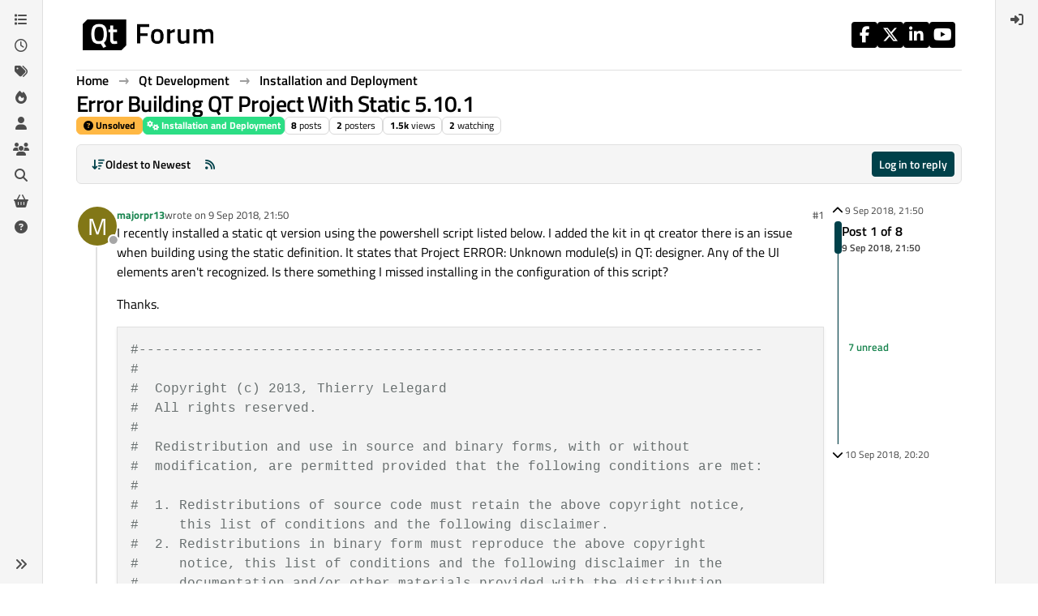

--- FILE ---
content_type: text/html; charset=utf-8
request_url: https://forum.qt.io/topic/94451/error-building-qt-project-with-static-5-10-1
body_size: 32123
content:
<!DOCTYPE html>
<html lang="en-GB" data-dir="ltr" style="direction: ltr;">
<head>
<!-- Qt - Google Tag Manager -->
<script>(function(w,d,s,l,i){w[l]=w[l]||[];w[l].push({'gtm.start':
new Date().getTime(),event:'gtm.js'});var f=d.getElementsByTagName(s)[0],
j=d.createElement(s),dl=l!='dataLayer'?'&l='+l:'';j.async=true;j.src=
'https://www.googletagmanager.com/gtm.js?id='+i+dl;f.parentNode.insertBefore(j,f);
})(window,document,'script','dataLayer','GTM-K584VXP');</script>
<!-- Qt - End Google Tag Manager -->
<!-- Qt Web components -->
<link rel="stylesheet" href="https://www.qt.io/hubfs/qt-web-components/2.0.0-rc.2/theme/default.css" />
<script type="module" src="https://www.qt.io/hubfs/qt-web-components/2.0.0-rc.2/main.js"></script>
<!-- End Qt Web components -->
<title>Error Building QT Project With Static 5.10.1 | Qt Forum</title>
<meta name="viewport" content="width&#x3D;device-width, initial-scale&#x3D;1.0" />
	<meta name="content-type" content="text/html; charset=UTF-8" />
	<meta name="apple-mobile-web-app-capable" content="yes" />
	<meta name="mobile-web-app-capable" content="yes" />
	<meta property="og:site_name" content="Qt Forum" />
	<meta name="msapplication-badge" content="frequency=30; polling-uri=https://forum.qt.io/sitemap.xml" />
	<meta name="theme-color" content="#ffffff" />
	<meta name="keywords" content="Qt,discussion,question,q&amp;a,answer,forum" />
	<meta name="msapplication-square150x150logo" content="https://ddgobkiprc33d.cloudfront.net/fdabc3bf-87df-44e6-90c8-11d09667ec3c.png" />
	<meta name="title" content="Error Building QT Project With Static 5.10.1" />
	<meta property="og:title" content="Error Building QT Project With Static 5.10.1" />
	<meta property="og:type" content="article" />
	<meta property="article:published_time" content="2018-09-09T21:50:18.467Z" />
	<meta property="article:modified_time" content="2018-09-10T20:20:15.129Z" />
	<meta property="article:section" content="Installation and Deployment" />
	<meta name="description" content="I recently installed a static qt version using the powershell script listed below. I added the kit in qt creator there is an issue when building using the st..." />
	<meta property="og:description" content="I recently installed a static qt version using the powershell script listed below. I added the kit in qt creator there is an issue when building using the st..." />
	<meta property="og:image" content="https://ddgobkiprc33d.cloudfront.net/fdabc3bf-87df-44e6-90c8-11d09667ec3c.png" />
	<meta property="og:image:url" content="https://ddgobkiprc33d.cloudfront.net/fdabc3bf-87df-44e6-90c8-11d09667ec3c.png" />
	<meta property="og:image:width" content="471" />
	<meta property="og:image:height" content="111" />
	<meta property="og:url" content="https://forum.qt.io/topic/94451/error-building-qt-project-with-static-5-10-1" />
	
<link rel="stylesheet" type="text/css" href="/assets/client.css?v=a2287ee9168" />
<link rel="icon" type="image/x-icon" href="/assets/uploads/system/favicon.ico?v&#x3D;a2287ee9168" />
	<link rel="manifest" href="/manifest.webmanifest" crossorigin="use-credentials" />
	<link rel="search" type="application/opensearchdescription+xml" title="Qt Forum" href="/osd.xml" />
	<link rel="apple-touch-icon" href="/assets/uploads/system/touchicon-orig.png" />
	<link rel="icon" sizes="36x36" href="/assets/uploads/system/touchicon-36.png" />
	<link rel="icon" sizes="48x48" href="/assets/uploads/system/touchicon-48.png" />
	<link rel="icon" sizes="72x72" href="/assets/uploads/system/touchicon-72.png" />
	<link rel="icon" sizes="96x96" href="/assets/uploads/system/touchicon-96.png" />
	<link rel="icon" sizes="144x144" href="/assets/uploads/system/touchicon-144.png" />
	<link rel="icon" sizes="192x192" href="/assets/uploads/system/touchicon-192.png" />
	<link rel="prefetch stylesheet" href="/assets/plugins/nodebb-plugin-markdown/styles/default.css" />
	<link rel="prefetch" href="/assets/language/en-GB/markdown.json?v&#x3D;a2287ee9168" />
	<link rel="prefetch" href="/assets/src/modules/composer.js?v&#x3D;a2287ee9168" />
	<link rel="prefetch" href="/assets/src/modules/composer/uploads.js?v&#x3D;a2287ee9168" />
	<link rel="prefetch" href="/assets/src/modules/composer/drafts.js?v&#x3D;a2287ee9168" />
	<link rel="prefetch" href="/assets/src/modules/composer/tags.js?v&#x3D;a2287ee9168" />
	<link rel="prefetch" href="/assets/src/modules/composer/categoryList.js?v&#x3D;a2287ee9168" />
	<link rel="prefetch" href="/assets/src/modules/composer/resize.js?v&#x3D;a2287ee9168" />
	<link rel="prefetch" href="/assets/src/modules/composer/autocomplete.js?v&#x3D;a2287ee9168" />
	<link rel="prefetch" href="/assets/templates/composer.tpl?v&#x3D;a2287ee9168" />
	<link rel="prefetch" href="/assets/language/en-GB/topic.json?v&#x3D;a2287ee9168" />
	<link rel="prefetch" href="/assets/language/en-GB/modules.json?v&#x3D;a2287ee9168" />
	<link rel="prefetch" href="/assets/language/en-GB/tags.json?v&#x3D;a2287ee9168" />
	<link rel="canonical" href="https://forum.qt.io/topic/94451/error-building-qt-project-with-static-5-10-1" />
	<link rel="alternate" type="application/rss+xml" href="/topic/94451.rss" />
	<link rel="up" href="https://forum.qt.io/category/14/installation-and-deployment" />
	<link rel="author" href="https://forum.qt.io/user/majorpr13" />
	
<script>
var config = JSON.parse('{"relative_path":"","upload_url":"/assets/uploads","asset_base_url":"/assets","assetBaseUrl":"/assets","siteTitle":"Qt Forum","browserTitle":"Qt Forum","description":"Qt discussions, questions and answers","keywords":"Qt,discussion,question,q&amp;a,answer,forum","brand:logo":"https:&#x2F;&#x2F;ddgobkiprc33d.cloudfront.net&#x2F;fdabc3bf-87df-44e6-90c8-11d09667ec3c.png","titleLayout":"&#123;pageTitle&#125; | &#123;browserTitle&#125;","showSiteTitle":false,"maintenanceMode":false,"postQueue":0,"minimumTitleLength":3,"maximumTitleLength":255,"minimumPostLength":8,"maximumPostLength":32767,"minimumTagsPerTopic":0,"maximumTagsPerTopic":5,"minimumTagLength":3,"maximumTagLength":15,"undoTimeout":10000,"useOutgoingLinksPage":false,"allowGuestHandles":false,"allowTopicsThumbnail":false,"usePagination":false,"disableChat":false,"disableChatMessageEditing":false,"maximumChatMessageLength":1000,"socketioTransports":["websocket","polling"],"socketioOrigins":"https://forum.qt.io:*","websocketAddress":"","maxReconnectionAttempts":5,"reconnectionDelay":3000,"topicsPerPage":40,"postsPerPage":40,"maximumFileSize":2048,"theme:id":"nodebb-theme-qt","theme:src":"","defaultLang":"en-GB","userLang":"en-GB","loggedIn":false,"uid":-1,"cache-buster":"v=a2287ee9168","topicPostSort":"oldest_to_newest","categoryTopicSort":"recently_replied","csrf_token":false,"searchEnabled":true,"searchDefaultInQuick":"titles","bootswatchSkin":"","composer:showHelpTab":true,"enablePostHistory":true,"timeagoCutoff":30,"timeagoCodes":["af","am","ar","az-short","az","be","bg","bs","ca","cs","cy","da","de-short","de","dv","el","en-short","en","es-short","es","et","eu","fa-short","fa","fi","fr-short","fr","gl","he","hr","hu","hy","id","is","it-short","it","ja","jv","ko","ky","lt","lv","mk","nl","no","pl","pt-br-short","pt-br","pt-short","pt","ro","rs","ru","rw","si","sk","sl","sq","sr","sv","th","tr-short","tr","uk","ur","uz","vi","zh-CN","zh-TW"],"cookies":{"enabled":false,"message":"[[global:cookies.message]]","dismiss":"[[global:cookies.accept]]","link":"[[global:cookies.learn-more]]","link_url":"https:&#x2F;&#x2F;www.cookiesandyou.com"},"thumbs":{"size":512},"emailPrompt":0,"useragent":{"isSafari":false},"fontawesome":{"pro":false,"styles":["solid","brands","regular"],"version":"6.7.2"},"activitypub":{"probe":0},"acpLang":"undefined","topicSearchEnabled":false,"disableCustomUserSkins":true,"defaultBootswatchSkin":"","theme":{"enableQuickReply":true,"enableBreadcrumbs":true,"centerHeaderElements":false,"mobileTopicTeasers":false,"stickyToolbar":true,"autohideBottombar":true,"openSidebars":false,"chatModals":false},"openDraftsOnPageLoad":false,"markdown":{"highlight":1,"highlightLinesLanguageList":"[]","hljsLanguages":["common"],"theme":"default.css","defaultHighlightLanguage":"","externalMark":false},"composer-default":{},"spam-be-gone":{},"question-and-answer":{"makeDefault":"on","defaultCid":"0","forceQuestions":"on","defaultCid_4":"off","defaultCid_10":"off","defaultCid_11":"off","defaultCid_12":"off","defaultCid_13":"off","defaultCid_14":"off","defaultCid_52":"off","defaultCid_17":"off","defaultCid_21":"off","defaultCid_54":"off","defaultCid_20":"off","defaultCid_15":"off","defaultCid_45":"off","defaultCid_18":"off","defaultCid_19":"off","defaultCid_22":"off","defaultCid_53":"off","defaultCid_3":"off","defaultCid_6":"off","defaultCid_7":"off","defaultCid_23":"off","defaultCid_8":"off","defaultCid_9":"off","defaultCid_24":"off","defaultCid_25":"off","defaultCid_49":"off","defaultCid_48":"off","defaultCid_47":"off","defaultCid_34":"off","defaultCid_35":"off","defaultCid_36":"off","defaultCid_29":"off","defaultCid_39":"off","defaultCid_37":"off","defaultCid_46":"off","defaultCid_28":"off","defaultCid_43":"off","defaultCid_33":"off","defaultCid_26":"off","defaultCid_30":"off","defaultCid_40":"off","defaultCid_38":"off","defaultCid_42":"off","defaultCid_32":"off","defaultCid_41":"off","defaultCid_27":"off","defaultCid_31":"off","defaultCid_50":"off","defaultCid_51":"off","defaultCid_2":"off","defaultCid_5":"off","defaultCid_16":"off","defaultCid_44":"off","defaultCid_55":"off"}}');
var app = {
user: JSON.parse('{"uid":-1,"username":"Guest","displayname":"Guest","userslug":"","fullname":"Guest","email":"","icon:text":"?","icon:bgColor":"#aaa","groupTitle":"","groupTitleArray":[],"status":"offline","reputation":0,"email:confirmed":false,"unreadData":{"":{},"new":{},"watched":{},"unreplied":{}},"isAdmin":false,"isGlobalMod":false,"isMod":false,"privileges":{"chat":false,"chat:privileged":false,"upload:post:image":false,"upload:post:file":false,"signature":false,"invite":false,"group:create":false,"search:content":false,"search:users":false,"search:tags":false,"view:users":false,"view:tags":true,"view:groups":false,"local:login":false,"ban":false,"mute":false,"view:users:info":false},"blocks":[],"timeagoCode":"en","offline":true,"lastRoomId":null,"isEmailConfirmSent":false}')
};
document.documentElement.style.setProperty('--panel-offset', `${localStorage.getItem('panelOffset') || 0}px`);
</script>

<!-- 100% privacy-first analytics -->
<script data-collect-dnt="true" async src="https://scripts.simpleanalyticscdn.com/latest.js"></script>


<style>.topic [component="post/vote-count"]:hover {
  cursor: pointer;
}</style>

</head>
<body class="page-topic page-topic-94451 page-topic-error-building-qt-project-with-static-5-10-1 template-topic page-topic-category-14 page-topic-category-installation-and-deployment parent-category-4 parent-category-14 page-status-200 theme-qt user-guest skin-noskin">
<!-- Qt - Google Tag Manager (noscript) -->
<noscript><iframe src="https://www.googletagmanager.com/ns.html?id=GTM-K584VXP"
height="0" width="0" style="display:none;visibility:hidden"></iframe></noscript>
<!-- Qt - End Google Tag Manager (noscript) -->
<a class="visually-hidden-focusable position-absolute top-0 start-0 p-3 m-3 bg-body" style="z-index: 1021;" href="#content">Skip to content</a>
<div class="layout-container d-flex justify-content-between pb-4 pb-md-0">
<nav component="sidebar/left" class=" text-dark bg-light sidebar sidebar-left start-0 border-end vh-100 d-none d-lg-flex flex-column justify-content-between sticky-top">
<ul id="main-nav" class="list-unstyled d-flex flex-column w-100 gap-2 mt-2 overflow-y-auto">


<li class="nav-item mx-2 " title="Categories">
<a class="nav-link navigation-link d-flex gap-2 justify-content-between align-items-center "  href="&#x2F;categories"  aria-label="Categories">
<span class="d-flex gap-2 align-items-center text-nowrap truncate-open">
<span class="position-relative">

<i class="fa fa-fw fa-list" data-content=""></i>
<span component="navigation/count" class="visible-closed position-absolute top-0 start-100 translate-middle badge rounded-1 bg-primary hidden"></span>

</span>
<span class="nav-text small visible-open fw-semibold text-truncate">Categories</span>
</span>
<span component="navigation/count" class="visible-open badge rounded-1 bg-primary hidden"></span>
</a>

</li>



<li class="nav-item mx-2 " title="Recent">
<a class="nav-link navigation-link d-flex gap-2 justify-content-between align-items-center "  href="&#x2F;recent"  aria-label="Recent">
<span class="d-flex gap-2 align-items-center text-nowrap truncate-open">
<span class="position-relative">

<i class="fa fa-fw fa-clock-o" data-content=""></i>
<span component="navigation/count" class="visible-closed position-absolute top-0 start-100 translate-middle badge rounded-1 bg-primary hidden"></span>

</span>
<span class="nav-text small visible-open fw-semibold text-truncate">Recent</span>
</span>
<span component="navigation/count" class="visible-open badge rounded-1 bg-primary hidden"></span>
</a>

</li>



<li class="nav-item mx-2 " title="Tags">
<a class="nav-link navigation-link d-flex gap-2 justify-content-between align-items-center "  href="&#x2F;tags"  aria-label="Tags">
<span class="d-flex gap-2 align-items-center text-nowrap truncate-open">
<span class="position-relative">

<i class="fa fa-fw fa-tags" data-content=""></i>
<span component="navigation/count" class="visible-closed position-absolute top-0 start-100 translate-middle badge rounded-1 bg-primary hidden"></span>

</span>
<span class="nav-text small visible-open fw-semibold text-truncate">Tags</span>
</span>
<span component="navigation/count" class="visible-open badge rounded-1 bg-primary hidden"></span>
</a>

</li>



<li class="nav-item mx-2 " title="Popular">
<a class="nav-link navigation-link d-flex gap-2 justify-content-between align-items-center "  href="&#x2F;popular"  aria-label="Popular">
<span class="d-flex gap-2 align-items-center text-nowrap truncate-open">
<span class="position-relative">

<i class="fa fa-fw fa-fire" data-content=""></i>
<span component="navigation/count" class="visible-closed position-absolute top-0 start-100 translate-middle badge rounded-1 bg-primary hidden"></span>

</span>
<span class="nav-text small visible-open fw-semibold text-truncate">Popular</span>
</span>
<span component="navigation/count" class="visible-open badge rounded-1 bg-primary hidden"></span>
</a>

</li>



<li class="nav-item mx-2 " title="Users">
<a class="nav-link navigation-link d-flex gap-2 justify-content-between align-items-center "  href="&#x2F;users"  aria-label="Users">
<span class="d-flex gap-2 align-items-center text-nowrap truncate-open">
<span class="position-relative">

<i class="fa fa-fw fa-user" data-content=""></i>
<span component="navigation/count" class="visible-closed position-absolute top-0 start-100 translate-middle badge rounded-1 bg-primary hidden"></span>

</span>
<span class="nav-text small visible-open fw-semibold text-truncate">Users</span>
</span>
<span component="navigation/count" class="visible-open badge rounded-1 bg-primary hidden"></span>
</a>

</li>



<li class="nav-item mx-2 " title="Groups">
<a class="nav-link navigation-link d-flex gap-2 justify-content-between align-items-center "  href="&#x2F;groups"  aria-label="Groups">
<span class="d-flex gap-2 align-items-center text-nowrap truncate-open">
<span class="position-relative">

<i class="fa fa-fw fa-group" data-content=""></i>
<span component="navigation/count" class="visible-closed position-absolute top-0 start-100 translate-middle badge rounded-1 bg-primary hidden"></span>

</span>
<span class="nav-text small visible-open fw-semibold text-truncate">Groups</span>
</span>
<span component="navigation/count" class="visible-open badge rounded-1 bg-primary hidden"></span>
</a>

</li>



<li class="nav-item mx-2 " title="Search">
<a class="nav-link navigation-link d-flex gap-2 justify-content-between align-items-center "  href="&#x2F;search"  aria-label="Search">
<span class="d-flex gap-2 align-items-center text-nowrap truncate-open">
<span class="position-relative">

<i class="fa fa-fw fa-search" data-content=""></i>
<span component="navigation/count" class="visible-closed position-absolute top-0 start-100 translate-middle badge rounded-1 bg-primary hidden"></span>

</span>
<span class="nav-text small visible-open fw-semibold text-truncate">Search</span>
</span>
<span component="navigation/count" class="visible-open badge rounded-1 bg-primary hidden"></span>
</a>

</li>



<li class="nav-item mx-2 " title="Get Qt Extensions">
<a class="nav-link navigation-link d-flex gap-2 justify-content-between align-items-center "  href="https:&#x2F;&#x2F;marketplace.qt.io"  target="_blank" aria-label="Get Qt Extensions">
<span class="d-flex gap-2 align-items-center text-nowrap truncate-open">
<span class="position-relative">

<i class="fa fa-fw fa-shopping-basket" data-content=""></i>
<span component="navigation/count" class="visible-closed position-absolute top-0 start-100 translate-middle badge rounded-1 bg-primary hidden"></span>

</span>
<span class="nav-text small visible-open fw-semibold text-truncate">Get Qt Extensions</span>
</span>
<span component="navigation/count" class="visible-open badge rounded-1 bg-primary hidden"></span>
</a>

</li>



<li class="nav-item mx-2 " title="Unsolved">
<a class="nav-link navigation-link d-flex gap-2 justify-content-between align-items-center "  href="&#x2F;unsolved"  aria-label="Unsolved">
<span class="d-flex gap-2 align-items-center text-nowrap truncate-open">
<span class="position-relative">

<i class="fa fa-fw fa-question-circle" data-content=""></i>
<span component="navigation/count" class="visible-closed position-absolute top-0 start-100 translate-middle badge rounded-1 bg-primary hidden"></span>

</span>
<span class="nav-text small visible-open fw-semibold text-truncate">Unsolved</span>
</span>
<span component="navigation/count" class="visible-open badge rounded-1 bg-primary hidden"></span>
</a>

</li>


</ul>
<div class="sidebar-toggle-container align-self-start">

<div class="sidebar-toggle m-2 d-none d-lg-block">
<a href="#" role="button" component="sidebar/toggle" class="nav-link d-flex gap-2 align-items-center p-2 pointer w-100 text-nowrap" title="Expand" aria-label="Sidebar Toggle">
<i class="fa fa-fw fa-angles-right"></i>
<i class="fa fa-fw fa-angles-left"></i>
<span class="nav-text visible-open fw-semibold small lh-1">Collapse</span>
</a>
</div>
</div>
</nav>
<main id="panel" class="d-flex flex-column gap-3 flex-grow-1 mt-3" style="min-width: 0;">

<div class="container-lg px-md-4 brand-container">
<div class="col-12 d-flex border-bottom pb-3 ">

<div component="brand/wrapper" class="d-flex align-items-center gap-3 p-2 rounded-1 align-content-stretch ">

<a component="brand/anchor" href="/" title="Brand Logo">
<img component="brand/logo" alt="Brand Logo" class="" src="https://ddgobkiprc33d.cloudfront.net/fdabc3bf-87df-44e6-90c8-11d09667ec3c.png?v=a2287ee9168" />
</a>


</div>


<div data-widget-area="brand-header" class="flex-fill gap-3 p-2 align-self-center">

<div class="d-flex flex-row justify-content-end"><ul class="qt-theme-widget__social-media-links">
    <li>
        <a href="https://www.facebook.com/qt/" target="_blank" rel="noopener">
            <i class="fa-brands fa-facebook-f"></i>
        </a>
    </li>
    <li>
        <a href="https://twitter.com/qtproject" target="_blank" rel="noopener">
            <i class="fa-brands fa-x-twitter"></i>
        </a>
    </li>
    <li>
        <a href="https://www.linkedin.com/company/qtgroup/" target="_blank" rel="noopener">
            <i class="fa-brands fa-linkedin-in"></i>
        </a>
    </li>
    <li>
        <a href="https://www.youtube.com/user/QtStudios" target="_blank" rel="noopener">
            <i class="fa-brands fa-youtube"></i>
        </a>
    </li>
</ul></div>

</div>

</div>
</div>

<script>
const headerEl = document.getElementById('header-menu');
if (headerEl) {
const rect = headerEl.getBoundingClientRect();
const offset = Math.max(0, rect.bottom);
document.documentElement.style.setProperty('--panel-offset', offset + `px`);
} else {
document.documentElement.style.setProperty('--panel-offset', `0px`);
}
</script>
<div class="container-lg px-md-4 d-flex flex-column gap-3 h-100 mb-5 mb-lg-0" id="content">
<noscript>
<div class="alert alert-danger">
<p>
Your browser does not seem to support JavaScript. As a result, your viewing experience will be diminished, and you have been placed in <strong>read-only mode</strong>.
</p>
<p>
Please download a browser that supports JavaScript, or enable it if it's disabled (i.e. NoScript).
</p>
</div>
</noscript>
<script type="application/ld+json">
{
"@context": "https://schema.org",
"@type": "QAPage",
"mainEntity": {
"@type": "Question",
"name": "Error Building QT Project With Static 5.10.1",
"text": "<p dir=\"auto\">I recently installed a static qt version using the powershell script listed below. I added the kit in qt creator there is an issue when building using the static definition. It states that Project ERROR: Unknown module(s) in QT: designer. Any of the UI elements aren't recognized. Is there something I missed installing in the configuration of this script?</p>\n<p dir=\"auto\">Thanks.</p>\n<pre><code>#-----------------------------------------------------------------------------\n# \n#  Copyright (c) 2013, Thierry Lelegard\n#  All rights reserved.\n# \n#  Redistribution and use in source and binary forms, with or without\n#  modification, are permitted provided that the following conditions are met:\n# \n#  1. Redistributions of source code must retain the above copyright notice,\n#     this list of conditions and the following disclaimer. \n#  2. Redistributions in binary form must reproduce the above copyright\n#     notice, this list of conditions and the following disclaimer in the\n#     documentation and/or other materials provided with the distribution. \n# \n#  THIS SOFTWARE IS PROVIDED BY THE COPYRIGHT HOLDERS AND CONTRIBUTORS \"AS IS\"\n#  AND ANY EXPRESS OR IMPLIED WARRANTIES, INCLUDING, BUT NOT LIMITED TO, THE\n#  IMPLIED WARRANTIES OF MERCHANTABILITY AND FITNESS FOR A PARTICULAR PURPOSE\n#  ARE DISCLAIMED. IN NO EVENT SHALL THE COPYRIGHT OWNER OR CONTRIBUTORS BE\n#  LIABLE FOR ANY DIRECT, INDIRECT, INCIDENTAL, SPECIAL, EXEMPLARY, OR\n#  CONSEQUENTIAL DAMAGES (INCLUDING, BUT NOT LIMITED TO, PROCUREMENT OF\n#  SUBSTITUTE GOODS OR SERVICES; LOSS OF USE, DATA, OR PROFITS; OR BUSINESS\n#  INTERRUPTION) HOWEVER CAUSED AND ON ANY THEORY OF LIABILITY, WHETHER IN\n#  CONTRACT, STRICT LIABILITY, OR TORT (INCLUDING NEGLIGENCE OR OTHERWISE)\n#  ARISING IN ANY WAY OUT OF THE USE OF THIS SOFTWARE, EVEN IF ADVISED OF\n#  THE POSSIBILITY OF SUCH DAMAGE.\n# \n#-----------------------------------------------------------------------------\n\n&lt;#\n .SYNOPSIS\n\n  Build a static version of Qt for Windows.\n\n .DESCRIPTION\n\n  This scripts downloads Qt source code, compiles and installs a static version\n  of Qt. It assumes that a prebuilt Qt / MinGW environment is already installed,\n  typically in C:\\Qt. This prebuilt environment uses shared libraries. It is\n  supposed to remain the main development environment for Qt. This script adds\n  a static version of the Qt libraries in order to allow the construction of\n  standalone and self-sufficient executable.\n\n  This script is typically run from the Windows Explorer.\n\n  Requirements:\n  - Windows PowerShell 3.0 or higher.\n  - 7-zip.\n\n .PARAMETER QtSrcUrl\n\n  URL of the Qt source file archive.\n  By default, use the latest identified version.\n\n .PARAMETER QtStaticDir\n\n  Root directory where the static versions of Qt are installed.\n  By default, use C:\\Qt\\Static.\n\n .PARAMETER QtVersion\n\n  The Qt version. By default, this script tries to extract the version number\n  from the Qt source file name.\n\n .PARAMETER MingwDir\n\n  Root directory of the MinGW prebuilt environment. By default, use the version\n  which was installed by the prebuilt Qt environment.\n\n .PARAMETER NoPause\n\n  Do not wait for the user to press &lt;enter&gt; at end of execution. By default,\n  execute a \"pause\" instruction at the end of execution, which is useful\n  when the script was run from Windows Explorer.\n#&gt;\n\n[CmdletBinding()]\nparam(\n    $QtSrcUrl = \"http://download.qt.io/official_releases/qt/5.10/5.10.1/single/qt-everywhere-src-5.10.1.zip\",\n    $QtStaticDir = \"C:\\Qt\\Static\",\n    $QtVersion = \"5.10.1\",\n    $MingwDir = \"C:\\Qt\\Tools\\mingw530_32\",\n    [switch]$NoPause = $false\n)\n\n# PowerShell execution policy.\nSet-StrictMode -Version 3\n\n#-----------------------------------------------------------------------------\n# Main code\n#-----------------------------------------------------------------------------\n\nfunction Main\n{\n    # Check that 7zip is installed. We use it to expand the downloaded archive.\n    [void] (Get-7zip)\n\n    # Get Qt source file name from URL.\n    $QtSrcFileName = Split-Path -Leaf $QtSrcUrl\n\n    # If Qt version is not specified on the command line, try to extract the value.\n    if (-not $QtVersion) {\n        $QtVersion = $QtSrcFileName -replace \"`.[^`.]*$\",''\n        $QtVersion = $QtVersion -replace 'qt-',''\n        $QtVersion = $QtVersion -replace 'everywhere-',''\n        $QtVersion = $QtVersion -replace 'opensource-',''\n        $QtVersion = $QtVersion -replace 'src-',''\n        $QtVersion = $QtVersion -replace '-src',''\n    }\n    Write-Output \"Building static Qt version $QtVersion\"\n\n    # Qt installation directory.\n    $QtDir = \"$QtStaticDir\\$QtVersion\"\n\n    # Get MinGW root directory, if not specified on the command line.\n    if (-not $MingwDir) {\n        # Search all instances of gcc.exe from C:\\Qt prebuilt environment.\n        $GccList = @(Get-ChildItem -Path C:\\Qt\\Tools\\mingw*\\bin\\gcc.exe | ForEach-Object FullName | Sort-Object)\n        if ($GccList.Length -eq 0) {\n            Exit-Script \"MinGW environment not found, no Qt prebuilt version?\"\n        }\n        $MingwDir = (Split-Path -Parent (Split-Path -Parent $GccList[$GccList.Length - 1]))\n    }\n    Write-Output \"Using MinGW from $MingwDir\"\n\n    # Build the directory tree where the static version of Qt will be installed.\n    Create-Directory $QtStaticDir\\src\n    Create-Directory $QtDir\n\n    # Download the Qt source package if not yet done.\n    Download-File $QtSrcUrl $QtStaticDir\\src\\$QtSrcFileName\n\n    # Directory of expanded packages.\n    $QtSrcDir = \"$QtStaticDir\\src\\$((Get-Item $QtStaticDir\\src\\$QtSrcFileName).BaseName)\"\n\n    # Expand archives if not yet done\n    Expand-Archive $QtStaticDir\\src\\$QtSrcFileName $QtStaticDir\\src $QtSrcDir\n\n    # Patch Qt's mkspecs for static build.\n    $File = \"$QtSrcDir\\qtbase\\mkspecs\\win32-g++\\qmake.conf\"\n    if (-not (Select-String -Quiet -SimpleMatch -CaseSensitive \"# [QT-STATIC-PATCH]\" $File)) {\n        Write-Output \"Patching $File ...\"\n        Copy-Item $File \"$File.orig\"\n        @\"\n\n# [QT-STATIC-PATCH]\nQMAKE_LFLAGS += -static -static-libgcc\nQMAKE_CFLAGS_RELEASE -= -O2\nQMAKE_CFLAGS_RELEASE += -Os -momit-leaf-frame-pointer\nDEFINES += QT_STATIC_BUILD\n\"@ | Out-File -Append $File -Encoding Ascii\n    }\n\n    # Set a clean path including MinGW.\n    $env:Path = \"$MingwDir\\bin;$MingwDir\\opt\\bin;$env:SystemRoot\\system32;$env:SystemRoot\"\n\n    # Force English locale to avoid weird effects of tools localization.\n    $env:LANG = \"en\"\n\n    # Set environment variable QT_INSTALL_PREFIX. Documentation says it should be\n    # used by configure as prefix but this does not seem to work. So, we will\n    # also specify -prefix option in configure.\n    $env:QT_INSTALL_PREFIX = $QtDir\n\n    # Configure, compile and install Qt.\n    Push-Location $QtSrcDir\n    cmd /c \"configure.bat -static -debug-and-release -platform win32-g++ -prefix $QtDir `\n        -qt-zlib -qt-pcre -qt-libpng -qt-libjpeg -qt-freetype -opengl desktop -sql-odbc -sql-sqlite -no-openssl `\n        -opensource -confirm-license `\n        -make libs -nomake tools -nomake examples -nomake tests\"\n    mingw32-make -k -j4\n    mingw32-make -k install\n    Pop-Location\n\n    # Patch Qt's installed mkspecs for static build of application.\n    $File = \"$QtDir\\mkspecs\\win32-g++\\qmake.conf\"\n    @\"\nCONFIG += static\n\"@ | Out-File -Append $File -Encoding Ascii\n\n    Exit-Script\n}\n\n#-----------------------------------------------------------------------------\n# A function to exit this script. The Message parameter is used on error.\n#-----------------------------------------------------------------------------\n\nfunction Exit-Script ([string]$Message = \"\")\n{\n    $Code = 0\n    if ($Message -ne \"\") {\n        Write-Output \"ERROR: $Message\"\n        $Code = 1\n    }\n    if (-not $NoPause) {\n        pause\n    }\n    exit $Code\n}\n\n#-----------------------------------------------------------------------------\n# Silently create a directory.\n#-----------------------------------------------------------------------------\n\nfunction Create-Directory ([string]$Directory)\n{\n    [void] (New-Item -Path $Directory -ItemType \"directory\" -Force)\n}\n\n#-----------------------------------------------------------------------------\n# Download a file if not yet present.\n# Warning: If file is present but incomplete, do not download it again.\n#-----------------------------------------------------------------------------\n\nfunction Download-File ([string]$Url, [string]$OutputFile)\n{\n    $FileName = Split-Path $Url -Leaf\n    if (-not (Test-Path $OutputFile)) {\n        # Local file not present, start download.\n        Write-Output \"Downloading $Url ...\"\n        try {\n            $webclient = New-Object System.Net.WebClient\n            $webclient.DownloadFile($Url, $OutputFile)\n        }\n        catch {\n            # Display exception.\n            $_\n            # Delete partial file, if any.\n            if (Test-Path $OutputFile) {\n                Remove-Item -Force $OutputFile\n            }\n            # Abort\n            Exit-Script \"Error downloading $FileName\"\n        }\n        # Check that the file is present.\n        if (-not (Test-Path $OutputFile)) {\n            Exit-Script \"Error downloading $FileName\"\n        }\n    }\n}\n\n#-----------------------------------------------------------------------------\n# Get path name of 7zip, abort if not found.\n#-----------------------------------------------------------------------------\n\nfunction Get-7zip\n{\n    $Exe = \"C:\\Program Files\\7-Zip\\7z.exe\"\n    if (-not (Test-Path $Exe)) {\n        $Exe = \"C:\\Program Files (x86)\\7-Zip\\7z.exe\"\n    }\n    if (-not (Test-Path $Exe)) {\n        Exit-Script \"7-zip not found, install it first, see http://www.7-zip.org/\"\n    }\n    $Exe\n}\n\n#-----------------------------------------------------------------------------\n# Expand an archive file if not yet done.\n#-----------------------------------------------------------------------------\n\nfunction Expand-Archive ([string]$ZipFile, [string]$OutDir, [string]$CheckFile)\n{\n    # Check presence of expected expanded file or directory.\n    if (-not (Test-Path $CheckFile)) {\n        Write-Output \"Expanding $ZipFile ...\"\n        &amp; (Get-7zip) x $ZipFile \"-o$OutDir\" | Select-String -Pattern \"^Extracting \" -CaseSensitive -NotMatch\n        if (-not (Test-Path $CheckFile)) {\n            Exit-Script \"Error expanding $ZipFile, $OutDir\\$CheckFile not found\"\n        }\n    }\n}\n\n#-----------------------------------------------------------------------------\n# Execute main code.\n#-----------------------------------------------------------------------------\n\n. Main\n\nProject ERROR: Unknown module(s) in QT: designer</code></pre>\n",
"url": "",
"answerCount": 7,
"upvoteCount": 0,
"dateCreated": "2018-09-09T21:50:18.467Z",
"author": {
"@type": "Person",
"name": "majorpr13",
"url": "/user/majorpr13"
},
"acceptedAnswer": [

],
"suggestedAnswer": [

{
"@type": "Answer",
"text": "<p dir=\"auto\">Hi,</p>\n<p dir=\"auto\">From a quick look at the options passed to configure, the qttools module is not built hence the designer module will not be available.</p>\n",
"dateCreated": "2018-09-09T21:54:39.938Z",
"url": "/post/480482",
"author": {
"@type": "Person",
"name": "SGaist",
"url": "/user/sgaist"
},
"upvoteCount": 0
}

]
}
}
</script><script type="application/ld+json">{
"@context": "https://schema.org",
"@type": "BreadcrumbList",
"itemListElement": [{
"@type": "ListItem",
"position": 1,
"name": "Qt Forum",
"item": "https://forum.qt.io"
}
,{
"@type": "ListItem",
"position": 2,
"name": "Qt Development"
,"item": "https://forum.qt.io/category/4/qt-development"
},{
"@type": "ListItem",
"position": 3,
"name": "Installation and Deployment"
,"item": "https://forum.qt.io/category/14/installation-and-deployment"
},{
"@type": "ListItem",
"position": 4,
"name": "Error Building QT Project With Static 5.10.1"

}
]}</script>


<ol class="breadcrumb mb-0 " itemscope="itemscope" itemprop="breadcrumb" itemtype="http://schema.org/BreadcrumbList">

<li itemscope="itemscope" itemprop="itemListElement" itemtype="http://schema.org/ListItem" class="breadcrumb-item ">
<meta itemprop="position" content="1" />
<a href="https://forum.qt.io" itemprop="item">
<span class="fw-semibold" itemprop="name">Home</span>
</a>
</li>

<li itemscope="itemscope" itemprop="itemListElement" itemtype="http://schema.org/ListItem" class="breadcrumb-item ">
<meta itemprop="position" content="2" />
<a href="https://forum.qt.io/category/4/qt-development" itemprop="item">
<span class="fw-semibold" itemprop="name">Qt Development</span>
</a>
</li>

<li itemscope="itemscope" itemprop="itemListElement" itemtype="http://schema.org/ListItem" class="breadcrumb-item ">
<meta itemprop="position" content="3" />
<a href="https://forum.qt.io/category/14/installation-and-deployment" itemprop="item">
<span class="fw-semibold" itemprop="name">Installation and Deployment</span>
</a>
</li>

<li component="breadcrumb/current" itemscope="itemscope" itemprop="itemListElement" itemtype="http://schema.org/ListItem" class="breadcrumb-item active">
<meta itemprop="position" content="4" />

<span class="fw-semibold" itemprop="name">Error Building QT Project With Static 5.10.1</span>

</li>

</ol>



<div class="flex-fill" itemid="/topic/94451/error-building-qt-project-with-static-5-10-1" itemscope itemtype="https://schema.org/DiscussionForumPosting">
<meta itemprop="headline" content="Error Building QT Project With Static 5.10.1">
<meta itemprop="text" content="Error Building QT Project With Static 5.10.1">
<meta itemprop="url" content="/topic/94451/error-building-qt-project-with-static-5-10-1">
<meta itemprop="datePublished" content="2018-09-09T21:50:18.467Z">
<meta itemprop="dateModified" content="2018-09-10T20:20:15.129Z">
<div itemprop="author" itemscope itemtype="https://schema.org/Person">
<meta itemprop="name" content="majorpr13">
<meta itemprop="url" content="/user/majorpr13">
</div>
<div class="d-flex flex-column gap-3">
<div class="d-flex gap-2 flex-wrap flex-lg-nowrap">
<div class="d-flex flex-column gap-3 flex-grow-1">
<h1 component="post/header" class="tracking-tight fw-semibold fs-3 mb-0 text-break ">
<span class="topic-title" component="topic/title">Error Building QT Project With Static 5.10.1</span>
</h1>
<div class="topic-info d-flex gap-2 align-items-center flex-wrap ">
<span component="topic/labels" class="d-flex gap-2 ">
<span component="topic/scheduled" class="badge badge border border-gray-300 text-body hidden">
<i class="fa fa-clock-o"></i> Scheduled
</span>
<span component="topic/pinned" class="badge badge border border-gray-300 text-body hidden">
<i class="fa fa-thumb-tack"></i> Pinned
</span>
<span component="topic/locked" class="badge badge border border-gray-300 text-body hidden">
<i class="fa fa-lock"></i> Locked
</span>
<a component="topic/moved" href="/category/" class="badge badge border border-gray-300 text-body text-decoration-none hidden">
<i class="fa fa-arrow-circle-right"></i> Moved
</a>
<span class="lh-1"><span class="unanswered badge border text-bg-warning border-warning"><i class="fa fa-question-circle"></i><span> Unsolved</span></span></span>
</span>
<a href="/category/14/installation-and-deployment" class="badge px-1 text-truncate text-decoration-none border" style="color: #FFFFFF;background-color: #2cde85;border-color: #2cde85!important; max-width: 70vw;">
			<i class="fa fa-fw fa-cogs"></i>
			Installation and Deployment
		</a>
<div data-tid="94451" component="topic/tags" class="lh-1 tags tag-list d-flex flex-wrap hidden-xs hidden-empty gap-2"></div>
<div class="d-flex gap-2"><span class="badge text-body border border-gray-300 stats text-xs">
<i class="fa-regular fa-fw fa-message visible-xs-inline" title="Posts"></i>
<span component="topic/post-count" title="8" class="fw-bold">8</span>
<span class="hidden-xs text-lowercase fw-normal">Posts</span>
</span>
<span class="badge text-body border border-gray-300 stats text-xs">
<i class="fa fa-fw fa-user visible-xs-inline" title="Posters"></i>
<span title="2" class="fw-bold">2</span>
<span class="hidden-xs text-lowercase fw-normal">Posters</span>
</span>
<span class="badge text-body border border-gray-300 stats text-xs">
<i class="fa fa-fw fa-eye visible-xs-inline" title="Views"></i>
<span class="fw-bold" title="1468">1.5k</span>
<span class="hidden-xs text-lowercase fw-normal">Views</span>
</span>

<span class="badge text-body border border-gray-300 stats text-xs">
<i class="fa fa-fw fa-bell-o visible-xs-inline" title="Watching"></i>
<span class="fw-bold" title="1468">2</span>
<span class="hidden-xs text-lowercase fw-normal">Watching</span>
</span>
</div>
</div>
</div>
<div class="d-flex flex-wrap flex-lg-nowrap gap-2 align-items-center mt-2 hidden-empty" component="topic/thumb/list"></div>
</div>
<div class="row mb-4 mb-lg-0">
<div class="topic col-lg-12">
<div class="sticky-tools " style="top: 0;">
<nav class="d-flex flex-nowrap my-2 p-0 border-0 rounded topic-main-buttons">
<div class="d-flex flex-row p-2 text-bg-light border rounded w-100 align-items-center">
<div class="d-flex me-auto mb-0 gap-2 align-items-center flex-wrap">


<div class="btn-group bottom-sheet" component="thread/sort">
<button class="btn btn-ghost btn-sm ff-secondary d-flex gap-2 align-items-center dropdown-toggle text-truncate" data-bs-toggle="dropdown" aria-haspopup="true" aria-expanded="false" aria-label="Post sort option, Oldest to Newest">
<i class="fa fa-fw fa-arrow-down-wide-short text-primary"></i>
<span class="d-none d-md-inline fw-semibold text-truncate text-nowrap">Oldest to Newest</span>
</button>
<ul class="dropdown-menu p-1 text-sm" role="menu">
<li>
<a class="dropdown-item rounded-1 d-flex align-items-center gap-2" href="#" class="oldest_to_newest" data-sort="oldest_to_newest" role="menuitem">
<span class="flex-grow-1">Oldest to Newest</span>
<i class="flex-shrink-0 fa fa-fw text-secondary"></i>
</a>
</li>
<li>
<a class="dropdown-item rounded-1 d-flex align-items-center gap-2" href="#" class="newest_to_oldest" data-sort="newest_to_oldest" role="menuitem">
<span class="flex-grow-1">Newest to Oldest</span>
<i class="flex-shrink-0 fa fa-fw text-secondary"></i>
</a>
</li>
<li>
<a class="dropdown-item rounded-1 d-flex align-items-center gap-2" href="#" class="most_votes" data-sort="most_votes" role="menuitem">
<span class="flex-grow-1">Most Votes</span>
<i class="flex-shrink-0 fa fa-fw text-secondary"></i>
</a>
</li>
</ul>
</div>


<a class="btn btn-ghost btn-sm d-none d-lg-flex align-items-center align-self-stretch" target="_blank" href="/topic/94451.rss" title="RSS Feed"><i class="fa fa-rss text-primary"></i></a>

</div>
<div component="topic/reply/container" class="btn-group hidden">
<a href="/compose?tid=94451" class="d-flex px-3 gap-2 align-items-center btn btn-sm btn-primary fw-semibold" component="topic/reply" data-ajaxify="false" role="button"><i class="fa fa-fw fa-reply  d-sm-block d-md-none "></i><span class="d-none d-md-block text-truncate text-nowrap">Reply</span></a>
<button type="button" class="btn btn-sm btn-primary dropdown-toggle flex-0" data-bs-toggle="dropdown" aria-haspopup="true" aria-expanded="false" aria-label="Reply options">
<span class="caret"></span>
</button>
<ul class="dropdown-menu dropdown-menu-end p-1 text-sm" role="menu">
<li><a class="dropdown-item rounded-1" href="#" component="topic/reply-as-topic" role="menuitem">Reply as topic</a></li>
</ul>
</div>


<a component="topic/reply/guest" href="/login" class="d-flex gap-2 align-items-center fw-semibold btn btn-sm btn-primary"><i class="fa fa-fw fa-sign-in  d-sm-block d-md-none "></i><span>Log in to reply</span></a>


</div>
</nav>
</div>



<div component="topic/deleted/message" class="alert alert-warning d-flex justify-content-between flex-wrap hidden">
<span>This topic has been deleted. Only users with topic management privileges can see it.</span>
<span>

</span>
</div>

<div class="d-flex gap-0 gap-lg-5">
<div class="posts-container" style="min-width: 0;">
<ul component="topic" class="posts timeline list-unstyled p-0 py-3" style="min-width: 0;" data-tid="94451" data-cid="14">

<li component="post" class="   topic-owner-post" data-index="0" data-pid="480481" data-uid="43173" data-timestamp="1536529818467" data-username="majorpr13" data-userslug="majorpr13" itemprop="comment" itemtype="http://schema.org/Comment" itemscope>
<a component="post/anchor" data-index="0" id="1"></a>
<meta itemprop="datePublished" content="2018-09-09T21:50:18.467Z">



<div class="d-flex align-items-start gap-3 post-container-parent">
<div class="bg-body d-none d-sm-block rounded-circle" style="outline: 2px solid var(--bs-body-bg);">
<a class="d-inline-block position-relative text-decoration-none" href="/user/majorpr13" aria-label="Profile page for user majorpr13">
<span title="majorpr13" data-uid="43173" class="avatar  avatar-rounded" component="user/picture" style="--avatar-size: 48px; background-color: #827717">M</span>

<span component="user/status" class="position-absolute top-100 start-100 border border-white border-2 rounded-circle status offline"><span class="visually-hidden">Offline</span></span>

</a>
</div>
<div class="post-container d-flex gap-2 flex-grow-1 flex-column w-100" style="min-width:0;">
<div class="d-flex align-items-start justify-content-between gap-1 flex-nowrap w-100 post-header" itemprop="author" itemscope itemtype="https://schema.org/Person">
<div class="d-flex gap-1 flex-wrap align-items-center text-truncate">
<meta itemprop="name" content="majorpr13">
<meta itemprop="url" content="/user/majorpr13">
<div class="d-flex flex-nowrap gap-1 align-items-center text-truncate">
<div class="bg-body d-sm-none">
<a class="d-inline-block position-relative text-decoration-none" href="/user/majorpr13">
<span title="majorpr13" data-uid="43173" class="avatar  avatar-rounded" component="user/picture" style="--avatar-size: 20px; background-color: #827717">M</span>

<span component="user/status" class="position-absolute top-100 start-100 border border-white border-2 rounded-circle status offline"><span class="visually-hidden">Offline</span></span>

</a>
</div>
<a class="fw-bold text-nowrap text-truncate" href="/user/majorpr13" data-username="majorpr13" data-uid="43173">majorpr13</a>
</div>


<div class="d-flex gap-1 align-items-center">
<span class="text-muted">wrote on <a href="/post/480481" class="timeago text-muted" title="2018-09-09T21:50:18.467Z"></a></span>
<i component="post/edit-indicator" class="fa fa-edit text-muted edit-icon hidden" title="Edited Invalid Date"></i>
<span data-editor="" component="post/editor" class="visually-hidden">last edited by  <span class="timeago" title="Invalid Date"></span></span>
</div>

</div>
<div class="d-flex align-items-center gap-1 justify-content-end">
<span class="bookmarked opacity-0 text-primary"><i class="fa fa-bookmark-o"></i></span>
<a href="/post/480481" class="post-index text-muted d-none d-md-inline">#1</a>
</div>
</div>
<div class="content text-break" component="post/content" itemprop="text">
<p dir="auto">I recently installed a static qt version using the powershell script listed below. I added the kit in qt creator there is an issue when building using the static definition. It states that Project ERROR: Unknown module(s) in QT: designer. Any of the UI elements aren't recognized. Is there something I missed installing in the configuration of this script?</p>
<p dir="auto">Thanks.</p>
<pre><code>#-----------------------------------------------------------------------------
# 
#  Copyright (c) 2013, Thierry Lelegard
#  All rights reserved.
# 
#  Redistribution and use in source and binary forms, with or without
#  modification, are permitted provided that the following conditions are met:
# 
#  1. Redistributions of source code must retain the above copyright notice,
#     this list of conditions and the following disclaimer. 
#  2. Redistributions in binary form must reproduce the above copyright
#     notice, this list of conditions and the following disclaimer in the
#     documentation and/or other materials provided with the distribution. 
# 
#  THIS SOFTWARE IS PROVIDED BY THE COPYRIGHT HOLDERS AND CONTRIBUTORS "AS IS"
#  AND ANY EXPRESS OR IMPLIED WARRANTIES, INCLUDING, BUT NOT LIMITED TO, THE
#  IMPLIED WARRANTIES OF MERCHANTABILITY AND FITNESS FOR A PARTICULAR PURPOSE
#  ARE DISCLAIMED. IN NO EVENT SHALL THE COPYRIGHT OWNER OR CONTRIBUTORS BE
#  LIABLE FOR ANY DIRECT, INDIRECT, INCIDENTAL, SPECIAL, EXEMPLARY, OR
#  CONSEQUENTIAL DAMAGES (INCLUDING, BUT NOT LIMITED TO, PROCUREMENT OF
#  SUBSTITUTE GOODS OR SERVICES; LOSS OF USE, DATA, OR PROFITS; OR BUSINESS
#  INTERRUPTION) HOWEVER CAUSED AND ON ANY THEORY OF LIABILITY, WHETHER IN
#  CONTRACT, STRICT LIABILITY, OR TORT (INCLUDING NEGLIGENCE OR OTHERWISE)
#  ARISING IN ANY WAY OUT OF THE USE OF THIS SOFTWARE, EVEN IF ADVISED OF
#  THE POSSIBILITY OF SUCH DAMAGE.
# 
#-----------------------------------------------------------------------------

&lt;#
 .SYNOPSIS

  Build a static version of Qt for Windows.

 .DESCRIPTION

  This scripts downloads Qt source code, compiles and installs a static version
  of Qt. It assumes that a prebuilt Qt / MinGW environment is already installed,
  typically in C:\Qt. This prebuilt environment uses shared libraries. It is
  supposed to remain the main development environment for Qt. This script adds
  a static version of the Qt libraries in order to allow the construction of
  standalone and self-sufficient executable.

  This script is typically run from the Windows Explorer.

  Requirements:
  - Windows PowerShell 3.0 or higher.
  - 7-zip.

 .PARAMETER QtSrcUrl

  URL of the Qt source file archive.
  By default, use the latest identified version.

 .PARAMETER QtStaticDir

  Root directory where the static versions of Qt are installed.
  By default, use C:\Qt\Static.

 .PARAMETER QtVersion

  The Qt version. By default, this script tries to extract the version number
  from the Qt source file name.

 .PARAMETER MingwDir

  Root directory of the MinGW prebuilt environment. By default, use the version
  which was installed by the prebuilt Qt environment.

 .PARAMETER NoPause

  Do not wait for the user to press &lt;enter&gt; at end of execution. By default,
  execute a "pause" instruction at the end of execution, which is useful
  when the script was run from Windows Explorer.
#&gt;

[CmdletBinding()]
param(
    $QtSrcUrl = "http://download.qt.io/official_releases/qt/5.10/5.10.1/single/qt-everywhere-src-5.10.1.zip",
    $QtStaticDir = "C:\Qt\Static",
    $QtVersion = "5.10.1",
    $MingwDir = "C:\Qt\Tools\mingw530_32",
    [switch]$NoPause = $false
)

# PowerShell execution policy.
Set-StrictMode -Version 3

#-----------------------------------------------------------------------------
# Main code
#-----------------------------------------------------------------------------

function Main
{
    # Check that 7zip is installed. We use it to expand the downloaded archive.
    [void] (Get-7zip)

    # Get Qt source file name from URL.
    $QtSrcFileName = Split-Path -Leaf $QtSrcUrl

    # If Qt version is not specified on the command line, try to extract the value.
    if (-not $QtVersion) {
        $QtVersion = $QtSrcFileName -replace "`.[^`.]*$",''
        $QtVersion = $QtVersion -replace 'qt-',''
        $QtVersion = $QtVersion -replace 'everywhere-',''
        $QtVersion = $QtVersion -replace 'opensource-',''
        $QtVersion = $QtVersion -replace 'src-',''
        $QtVersion = $QtVersion -replace '-src',''
    }
    Write-Output "Building static Qt version $QtVersion"

    # Qt installation directory.
    $QtDir = "$QtStaticDir\$QtVersion"

    # Get MinGW root directory, if not specified on the command line.
    if (-not $MingwDir) {
        # Search all instances of gcc.exe from C:\Qt prebuilt environment.
        $GccList = @(Get-ChildItem -Path C:\Qt\Tools\mingw*\bin\gcc.exe | ForEach-Object FullName | Sort-Object)
        if ($GccList.Length -eq 0) {
            Exit-Script "MinGW environment not found, no Qt prebuilt version?"
        }
        $MingwDir = (Split-Path -Parent (Split-Path -Parent $GccList[$GccList.Length - 1]))
    }
    Write-Output "Using MinGW from $MingwDir"

    # Build the directory tree where the static version of Qt will be installed.
    Create-Directory $QtStaticDir\src
    Create-Directory $QtDir

    # Download the Qt source package if not yet done.
    Download-File $QtSrcUrl $QtStaticDir\src\$QtSrcFileName

    # Directory of expanded packages.
    $QtSrcDir = "$QtStaticDir\src\$((Get-Item $QtStaticDir\src\$QtSrcFileName).BaseName)"

    # Expand archives if not yet done
    Expand-Archive $QtStaticDir\src\$QtSrcFileName $QtStaticDir\src $QtSrcDir

    # Patch Qt's mkspecs for static build.
    $File = "$QtSrcDir\qtbase\mkspecs\win32-g++\qmake.conf"
    if (-not (Select-String -Quiet -SimpleMatch -CaseSensitive "# [QT-STATIC-PATCH]" $File)) {
        Write-Output "Patching $File ..."
        Copy-Item $File "$File.orig"
        @"

# [QT-STATIC-PATCH]
QMAKE_LFLAGS += -static -static-libgcc
QMAKE_CFLAGS_RELEASE -= -O2
QMAKE_CFLAGS_RELEASE += -Os -momit-leaf-frame-pointer
DEFINES += QT_STATIC_BUILD
"@ | Out-File -Append $File -Encoding Ascii
    }

    # Set a clean path including MinGW.
    $env:Path = "$MingwDir\bin;$MingwDir\opt\bin;$env:SystemRoot\system32;$env:SystemRoot"

    # Force English locale to avoid weird effects of tools localization.
    $env:LANG = "en"

    # Set environment variable QT_INSTALL_PREFIX. Documentation says it should be
    # used by configure as prefix but this does not seem to work. So, we will
    # also specify -prefix option in configure.
    $env:QT_INSTALL_PREFIX = $QtDir

    # Configure, compile and install Qt.
    Push-Location $QtSrcDir
    cmd /c "configure.bat -static -debug-and-release -platform win32-g++ -prefix $QtDir `
        -qt-zlib -qt-pcre -qt-libpng -qt-libjpeg -qt-freetype -opengl desktop -sql-odbc -sql-sqlite -no-openssl `
        -opensource -confirm-license `
        -make libs -nomake tools -nomake examples -nomake tests"
    mingw32-make -k -j4
    mingw32-make -k install
    Pop-Location

    # Patch Qt's installed mkspecs for static build of application.
    $File = "$QtDir\mkspecs\win32-g++\qmake.conf"
    @"
CONFIG += static
"@ | Out-File -Append $File -Encoding Ascii

    Exit-Script
}

#-----------------------------------------------------------------------------
# A function to exit this script. The Message parameter is used on error.
#-----------------------------------------------------------------------------

function Exit-Script ([string]$Message = "")
{
    $Code = 0
    if ($Message -ne "") {
        Write-Output "ERROR: $Message"
        $Code = 1
    }
    if (-not $NoPause) {
        pause
    }
    exit $Code
}

#-----------------------------------------------------------------------------
# Silently create a directory.
#-----------------------------------------------------------------------------

function Create-Directory ([string]$Directory)
{
    [void] (New-Item -Path $Directory -ItemType "directory" -Force)
}

#-----------------------------------------------------------------------------
# Download a file if not yet present.
# Warning: If file is present but incomplete, do not download it again.
#-----------------------------------------------------------------------------

function Download-File ([string]$Url, [string]$OutputFile)
{
    $FileName = Split-Path $Url -Leaf
    if (-not (Test-Path $OutputFile)) {
        # Local file not present, start download.
        Write-Output "Downloading $Url ..."
        try {
            $webclient = New-Object System.Net.WebClient
            $webclient.DownloadFile($Url, $OutputFile)
        }
        catch {
            # Display exception.
            $_
            # Delete partial file, if any.
            if (Test-Path $OutputFile) {
                Remove-Item -Force $OutputFile
            }
            # Abort
            Exit-Script "Error downloading $FileName"
        }
        # Check that the file is present.
        if (-not (Test-Path $OutputFile)) {
            Exit-Script "Error downloading $FileName"
        }
    }
}

#-----------------------------------------------------------------------------
# Get path name of 7zip, abort if not found.
#-----------------------------------------------------------------------------

function Get-7zip
{
    $Exe = "C:\Program Files\7-Zip\7z.exe"
    if (-not (Test-Path $Exe)) {
        $Exe = "C:\Program Files (x86)\7-Zip\7z.exe"
    }
    if (-not (Test-Path $Exe)) {
        Exit-Script "7-zip not found, install it first, see http://www.7-zip.org/"
    }
    $Exe
}

#-----------------------------------------------------------------------------
# Expand an archive file if not yet done.
#-----------------------------------------------------------------------------

function Expand-Archive ([string]$ZipFile, [string]$OutDir, [string]$CheckFile)
{
    # Check presence of expected expanded file or directory.
    if (-not (Test-Path $CheckFile)) {
        Write-Output "Expanding $ZipFile ..."
        &amp; (Get-7zip) x $ZipFile "-o$OutDir" | Select-String -Pattern "^Extracting " -CaseSensitive -NotMatch
        if (-not (Test-Path $CheckFile)) {
            Exit-Script "Error expanding $ZipFile, $OutDir\$CheckFile not found"
        }
    }
}

#-----------------------------------------------------------------------------
# Execute main code.
#-----------------------------------------------------------------------------

. Main

Project ERROR: Unknown module(s) in QT: designer</code></pre>

</div>
<div component="post/footer" class="post-footer border-bottom pb-2">

<div class="d-flex flex-wrap-reverse gap-2 justify-content-end">

<a component="post/reply-count" data-target-component="post/replies/container" href="#" class="d-flex gap-2 align-items-center btn btn-ghost ff-secondary border rounded-1 p-1 text-muted text-decoration-none text-xs hidden">
<span component="post/reply-count/avatars" class="d-flex gap-1 ">


</span>
<span class="ms-2 replies-count fw-semibold text-nowrap" component="post/reply-count/text" data-replies="0">1 Reply</span>
<span class="ms-2 replies-last hidden-xs fw-semibold">Last reply <span class="timeago" title=""></span></span>
<i class="fa fa-fw fa-chevron-down" component="post/replies/open"></i>
</a>

<div component="post/actions" class="d-flex flex-grow-1 align-items-center justify-content-end gap-1 post-tools">
<!-- This partial intentionally left blank; overwritten by nodebb-plugin-reactions -->
<a component="post/reply" href="#" class="btn btn-ghost btn-sm hidden" title="Reply"><i class="fa fa-fw fa-reply text-primary"></i></a>
<a component="post/quote" href="#" class="btn btn-ghost btn-sm hidden" title="Quote"><i class="fa fa-fw fa-quote-right text-primary"></i></a>


<div class="d-flex votes align-items-center">
<a component="post/upvote" href="#" class="btn btn-ghost btn-sm" title="Upvote post">
<i class="fa fa-fw fa-chevron-up text-primary"></i>
</a>
<meta itemprop="upvoteCount" content="0">
<meta itemprop="downvoteCount" content="0">
<a href="#" class="px-2 mx-1 btn btn-ghost btn-sm" component="post/vote-count" data-votes="0" title="Voters">0</a>

</div>

<span component="post/tools" class="dropdown bottom-sheet ">
<a class="btn btn-ghost btn-sm ff-secondary dropdown-toggle" href="#" data-bs-toggle="dropdown" aria-haspopup="true" aria-expanded="false" aria-label="Post tools"><i class="fa fa-fw fa-ellipsis-v text-primary"></i></a>
<ul class="dropdown-menu dropdown-menu-end p-1 text-sm" role="menu"></ul>
</span>
</div>
</div>
<div component="post/replies/container" class="my-2 col-11 border rounded-1 p-3 hidden-empty"></div>
</div>
</div>
</div>

</li>




<li component="post" class="pt-4   " data-index="1" data-pid="480482" data-uid="5578" data-timestamp="1536530079938" data-username="SGaist" data-userslug="sgaist" itemprop="comment" itemtype="http://schema.org/Comment" itemscope>
<a component="post/anchor" data-index="1" id="2"></a>
<meta itemprop="datePublished" content="2018-09-09T21:54:39.938Z">



<div class="d-flex align-items-start gap-3 post-container-parent">
<div class="bg-body d-none d-sm-block rounded-circle" style="outline: 2px solid var(--bs-body-bg);">
<a class="d-inline-block position-relative text-decoration-none" href="/user/sgaist" aria-label="Profile page for user SGaist">
<img title="SGaist" data-uid="5578" class="avatar  avatar-rounded" alt="SGaist" loading="lazy" component="user/picture" src="https://www.gravatar.com/avatar/718de1be52f9b4bd4184caa117087893?size=192&d=mm" style="--avatar-size: 48px;" onError="this.remove()" itemprop="image" /><span title="SGaist" data-uid="5578" class="avatar  avatar-rounded" component="user/picture" style="--avatar-size: 48px; background-color: #607d8b">S</span>

<span component="user/status" class="position-absolute top-100 start-100 border border-white border-2 rounded-circle status offline"><span class="visually-hidden">Offline</span></span>

</a>
</div>
<div class="post-container d-flex gap-2 flex-grow-1 flex-column w-100" style="min-width:0;">
<div class="d-flex align-items-start justify-content-between gap-1 flex-nowrap w-100 post-header" itemprop="author" itemscope itemtype="https://schema.org/Person">
<div class="d-flex gap-1 flex-wrap align-items-center text-truncate">
<meta itemprop="name" content="SGaist">
<meta itemprop="url" content="/user/sgaist">
<div class="d-flex flex-nowrap gap-1 align-items-center text-truncate">
<div class="bg-body d-sm-none">
<a class="d-inline-block position-relative text-decoration-none" href="/user/sgaist">
<img title="SGaist" data-uid="5578" class="avatar  avatar-rounded" alt="SGaist" loading="lazy" component="user/picture" src="https://www.gravatar.com/avatar/718de1be52f9b4bd4184caa117087893?size=192&d=mm" style="--avatar-size: 20px;" onError="this.remove()" itemprop="image" /><span title="SGaist" data-uid="5578" class="avatar  avatar-rounded" component="user/picture" style="--avatar-size: 20px; background-color: #607d8b">S</span>

<span component="user/status" class="position-absolute top-100 start-100 border border-white border-2 rounded-circle status offline"><span class="visually-hidden">Offline</span></span>

</a>
</div>
<a class="fw-bold text-nowrap text-truncate" href="/user/sgaist" data-username="SGaist" data-uid="5578">SGaist</a>
</div>


<a href="/groups/lifetime-qt-champion" class="badge rounded-1 text-uppercase text-truncate text-decoration-none" style="max-width: 150px;color:#ffffff;background-color: #80c342;"><i class="fa fa-university me-1"></i><span class="badge-text align-text-bottom">Lifetime Qt Champion</span></a>



<div class="d-flex gap-1 align-items-center">
<span class="text-muted">wrote on <a href="/post/480482" class="timeago text-muted" title="2018-09-09T21:54:39.938Z"></a></span>
<i component="post/edit-indicator" class="fa fa-edit text-muted edit-icon hidden" title="Edited Invalid Date"></i>
<span data-editor="" component="post/editor" class="visually-hidden">last edited by  <span class="timeago" title="Invalid Date"></span></span>
</div>

</div>
<div class="d-flex align-items-center gap-1 justify-content-end">
<span class="bookmarked opacity-0 text-primary"><i class="fa fa-bookmark-o"></i></span>
<a href="/post/480482" class="post-index text-muted d-none d-md-inline">#2</a>
</div>
</div>
<div class="content text-break" component="post/content" itemprop="text">
<p dir="auto">Hi,</p>
<p dir="auto">From a quick look at the options passed to configure, the qttools module is not built hence the designer module will not be available.</p>

</div>
<div component="post/footer" class="post-footer border-bottom pb-2">

<div component="post/signature" data-uid="5578" class="text-xs text-muted mt-2"><p dir="auto">Interested in AI ? <a href="http://www.idiap.ch" target="_blank" rel="noopener noreferrer nofollow ugc">www.idiap.ch</a><br />
Please read the Qt Code of Conduct - <a href="https://forum.qt.io/topic/113070/qt-code-of-conduct">https://forum.qt.io/topic/113070/qt-code-of-conduct</a></p>
</div>

<div class="d-flex flex-wrap-reverse gap-2 justify-content-end">

<a component="post/reply-count" data-target-component="post/replies/container" href="#" class="d-flex gap-2 align-items-center btn btn-ghost ff-secondary border rounded-1 p-1 text-muted text-decoration-none text-xs hidden">
<span component="post/reply-count/avatars" class="d-flex gap-1 ">


</span>
<span class="ms-2 replies-count fw-semibold text-nowrap" component="post/reply-count/text" data-replies="0">1 Reply</span>
<span class="ms-2 replies-last hidden-xs fw-semibold">Last reply <span class="timeago" title=""></span></span>
<i class="fa fa-fw fa-chevron-down" component="post/replies/open"></i>
</a>

<div component="post/actions" class="d-flex flex-grow-1 align-items-center justify-content-end gap-1 post-tools">
<!-- This partial intentionally left blank; overwritten by nodebb-plugin-reactions -->
<a component="post/reply" href="#" class="btn btn-ghost btn-sm hidden" title="Reply"><i class="fa fa-fw fa-reply text-primary"></i></a>
<a component="post/quote" href="#" class="btn btn-ghost btn-sm hidden" title="Quote"><i class="fa fa-fw fa-quote-right text-primary"></i></a>


<div class="d-flex votes align-items-center">
<a component="post/upvote" href="#" class="btn btn-ghost btn-sm" title="Upvote post">
<i class="fa fa-fw fa-chevron-up text-primary"></i>
</a>
<meta itemprop="upvoteCount" content="0">
<meta itemprop="downvoteCount" content="0">
<a href="#" class="px-2 mx-1 btn btn-ghost btn-sm" component="post/vote-count" data-votes="0" title="Voters">0</a>

</div>

<span component="post/tools" class="dropdown bottom-sheet ">
<a class="btn btn-ghost btn-sm ff-secondary dropdown-toggle" href="#" data-bs-toggle="dropdown" aria-haspopup="true" aria-expanded="false" aria-label="Post tools"><i class="fa fa-fw fa-ellipsis-v text-primary"></i></a>
<ul class="dropdown-menu dropdown-menu-end p-1 text-sm" role="menu"></ul>
</span>
</div>
</div>
<div component="post/replies/container" class="my-2 col-11 border rounded-1 p-3 hidden-empty"></div>
</div>
</div>
</div>

</li>




<li component="post" class="pt-4   topic-owner-post" data-index="2" data-pid="480487" data-uid="43173" data-timestamp="1536530628412" data-username="majorpr13" data-userslug="majorpr13" itemprop="comment" itemtype="http://schema.org/Comment" itemscope>
<a component="post/anchor" data-index="2" id="3"></a>
<meta itemprop="datePublished" content="2018-09-09T22:03:48.412Z">



<div class="d-flex align-items-start gap-3 post-container-parent">
<div class="bg-body d-none d-sm-block rounded-circle" style="outline: 2px solid var(--bs-body-bg);">
<a class="d-inline-block position-relative text-decoration-none" href="/user/majorpr13" aria-label="Profile page for user majorpr13">
<span title="majorpr13" data-uid="43173" class="avatar  avatar-rounded" component="user/picture" style="--avatar-size: 48px; background-color: #827717">M</span>

<span component="user/status" class="position-absolute top-100 start-100 border border-white border-2 rounded-circle status offline"><span class="visually-hidden">Offline</span></span>

</a>
</div>
<div class="post-container d-flex gap-2 flex-grow-1 flex-column w-100" style="min-width:0;">
<div class="d-flex align-items-start justify-content-between gap-1 flex-nowrap w-100 post-header" itemprop="author" itemscope itemtype="https://schema.org/Person">
<div class="d-flex gap-1 flex-wrap align-items-center text-truncate">
<meta itemprop="name" content="majorpr13">
<meta itemprop="url" content="/user/majorpr13">
<div class="d-flex flex-nowrap gap-1 align-items-center text-truncate">
<div class="bg-body d-sm-none">
<a class="d-inline-block position-relative text-decoration-none" href="/user/majorpr13">
<span title="majorpr13" data-uid="43173" class="avatar  avatar-rounded" component="user/picture" style="--avatar-size: 20px; background-color: #827717">M</span>

<span component="user/status" class="position-absolute top-100 start-100 border border-white border-2 rounded-circle status offline"><span class="visually-hidden">Offline</span></span>

</a>
</div>
<a class="fw-bold text-nowrap text-truncate" href="/user/majorpr13" data-username="majorpr13" data-uid="43173">majorpr13</a>
</div>


<div class="d-flex gap-1 align-items-center">
<span class="text-muted">wrote on <a href="/post/480487" class="timeago text-muted" title="2018-09-09T22:03:48.412Z"></a></span>
<i component="post/edit-indicator" class="fa fa-edit text-muted edit-icon hidden" title="Edited Invalid Date"></i>
<span data-editor="" component="post/editor" class="visually-hidden">last edited by  <span class="timeago" title="Invalid Date"></span></span>
</div>

</div>
<div class="d-flex align-items-center gap-1 justify-content-end">
<span class="bookmarked opacity-0 text-primary"><i class="fa fa-bookmark-o"></i></span>
<a href="/post/480487" class="post-index text-muted d-none d-md-inline">#3</a>
</div>
</div>
<div class="content text-break" component="post/content" itemprop="text">
<p dir="auto">Thats what it seemed like but I could not find the command to add it to the configure options. Is the command just qttools...it seems there may also be an explicit qt5 command?<br />
Thanks.</p>

</div>
<div component="post/footer" class="post-footer border-bottom pb-2">

<div class="d-flex flex-wrap-reverse gap-2 justify-content-end">

<a component="post/reply-count" data-target-component="post/replies/container" href="#" class="d-flex gap-2 align-items-center btn btn-ghost ff-secondary border rounded-1 p-1 text-muted text-decoration-none text-xs hidden">
<span component="post/reply-count/avatars" class="d-flex gap-1 ">


</span>
<span class="ms-2 replies-count fw-semibold text-nowrap" component="post/reply-count/text" data-replies="0">1 Reply</span>
<span class="ms-2 replies-last hidden-xs fw-semibold">Last reply <span class="timeago" title=""></span></span>
<i class="fa fa-fw fa-chevron-down" component="post/replies/open"></i>
</a>

<div component="post/actions" class="d-flex flex-grow-1 align-items-center justify-content-end gap-1 post-tools">
<!-- This partial intentionally left blank; overwritten by nodebb-plugin-reactions -->
<a component="post/reply" href="#" class="btn btn-ghost btn-sm hidden" title="Reply"><i class="fa fa-fw fa-reply text-primary"></i></a>
<a component="post/quote" href="#" class="btn btn-ghost btn-sm hidden" title="Quote"><i class="fa fa-fw fa-quote-right text-primary"></i></a>


<div class="d-flex votes align-items-center">
<a component="post/upvote" href="#" class="btn btn-ghost btn-sm" title="Upvote post">
<i class="fa fa-fw fa-chevron-up text-primary"></i>
</a>
<meta itemprop="upvoteCount" content="0">
<meta itemprop="downvoteCount" content="0">
<a href="#" class="px-2 mx-1 btn btn-ghost btn-sm" component="post/vote-count" data-votes="0" title="Voters">0</a>

</div>

<span component="post/tools" class="dropdown bottom-sheet ">
<a class="btn btn-ghost btn-sm ff-secondary dropdown-toggle" href="#" data-bs-toggle="dropdown" aria-haspopup="true" aria-expanded="false" aria-label="Post tools"><i class="fa fa-fw fa-ellipsis-v text-primary"></i></a>
<ul class="dropdown-menu dropdown-menu-end p-1 text-sm" role="menu"></ul>
</span>
</div>
</div>
<div component="post/replies/container" class="my-2 col-11 border rounded-1 p-3 hidden-empty"></div>
</div>
</div>
</div>

</li>




<li component="post" class="pt-4   " data-index="3" data-pid="480489" data-uid="5578" data-timestamp="1536530785896" data-username="SGaist" data-userslug="sgaist" itemprop="comment" itemtype="http://schema.org/Comment" itemscope>
<a component="post/anchor" data-index="3" id="4"></a>
<meta itemprop="datePublished" content="2018-09-09T22:06:25.896Z">



<div class="d-flex align-items-start gap-3 post-container-parent">
<div class="bg-body d-none d-sm-block rounded-circle" style="outline: 2px solid var(--bs-body-bg);">
<a class="d-inline-block position-relative text-decoration-none" href="/user/sgaist" aria-label="Profile page for user SGaist">
<img title="SGaist" data-uid="5578" class="avatar  avatar-rounded" alt="SGaist" loading="lazy" component="user/picture" src="https://www.gravatar.com/avatar/718de1be52f9b4bd4184caa117087893?size=192&d=mm" style="--avatar-size: 48px;" onError="this.remove()" itemprop="image" /><span title="SGaist" data-uid="5578" class="avatar  avatar-rounded" component="user/picture" style="--avatar-size: 48px; background-color: #607d8b">S</span>

<span component="user/status" class="position-absolute top-100 start-100 border border-white border-2 rounded-circle status offline"><span class="visually-hidden">Offline</span></span>

</a>
</div>
<div class="post-container d-flex gap-2 flex-grow-1 flex-column w-100" style="min-width:0;">
<div class="d-flex align-items-start justify-content-between gap-1 flex-nowrap w-100 post-header" itemprop="author" itemscope itemtype="https://schema.org/Person">
<div class="d-flex gap-1 flex-wrap align-items-center text-truncate">
<meta itemprop="name" content="SGaist">
<meta itemprop="url" content="/user/sgaist">
<div class="d-flex flex-nowrap gap-1 align-items-center text-truncate">
<div class="bg-body d-sm-none">
<a class="d-inline-block position-relative text-decoration-none" href="/user/sgaist">
<img title="SGaist" data-uid="5578" class="avatar  avatar-rounded" alt="SGaist" loading="lazy" component="user/picture" src="https://www.gravatar.com/avatar/718de1be52f9b4bd4184caa117087893?size=192&d=mm" style="--avatar-size: 20px;" onError="this.remove()" itemprop="image" /><span title="SGaist" data-uid="5578" class="avatar  avatar-rounded" component="user/picture" style="--avatar-size: 20px; background-color: #607d8b">S</span>

<span component="user/status" class="position-absolute top-100 start-100 border border-white border-2 rounded-circle status offline"><span class="visually-hidden">Offline</span></span>

</a>
</div>
<a class="fw-bold text-nowrap text-truncate" href="/user/sgaist" data-username="SGaist" data-uid="5578">SGaist</a>
</div>


<a href="/groups/lifetime-qt-champion" class="badge rounded-1 text-uppercase text-truncate text-decoration-none" style="max-width: 150px;color:#ffffff;background-color: #80c342;"><i class="fa fa-university me-1"></i><span class="badge-text align-text-bottom">Lifetime Qt Champion</span></a>



<div class="d-flex gap-1 align-items-center">
<span class="text-muted">wrote on <a href="/post/480489" class="timeago text-muted" title="2018-09-09T22:06:25.896Z"></a></span>
<i component="post/edit-indicator" class="fa fa-edit text-muted edit-icon hidden" title="Edited Invalid Date"></i>
<span data-editor="" component="post/editor" class="visually-hidden">last edited by  <span class="timeago" title="Invalid Date"></span></span>
</div>

</div>
<div class="d-flex align-items-center gap-1 justify-content-end">
<span class="bookmarked opacity-0 text-primary"><i class="fa fa-bookmark-o"></i></span>
<a href="/post/480489" class="post-index text-muted d-none d-md-inline">#4</a>
</div>
</div>
<div class="content text-break" component="post/content" itemprop="text">
<p dir="auto">Just remove the <code>-nomake tools</code> option.</p>

</div>
<div component="post/footer" class="post-footer border-bottom pb-2">

<div component="post/signature" data-uid="5578" class="text-xs text-muted mt-2"><p dir="auto">Interested in AI ? <a href="http://www.idiap.ch" target="_blank" rel="noopener noreferrer nofollow ugc">www.idiap.ch</a><br />
Please read the Qt Code of Conduct - <a href="https://forum.qt.io/topic/113070/qt-code-of-conduct">https://forum.qt.io/topic/113070/qt-code-of-conduct</a></p>
</div>

<div class="d-flex flex-wrap-reverse gap-2 justify-content-end">

<a component="post/reply-count" data-target-component="post/replies/container" href="#" class="d-flex gap-2 align-items-center btn btn-ghost ff-secondary border rounded-1 p-1 text-muted text-decoration-none text-xs hidden">
<span component="post/reply-count/avatars" class="d-flex gap-1 ">


</span>
<span class="ms-2 replies-count fw-semibold text-nowrap" component="post/reply-count/text" data-replies="0">1 Reply</span>
<span class="ms-2 replies-last hidden-xs fw-semibold">Last reply <span class="timeago" title=""></span></span>
<i class="fa fa-fw fa-chevron-down" component="post/replies/open"></i>
</a>

<div component="post/actions" class="d-flex flex-grow-1 align-items-center justify-content-end gap-1 post-tools">
<!-- This partial intentionally left blank; overwritten by nodebb-plugin-reactions -->
<a component="post/reply" href="#" class="btn btn-ghost btn-sm hidden" title="Reply"><i class="fa fa-fw fa-reply text-primary"></i></a>
<a component="post/quote" href="#" class="btn btn-ghost btn-sm hidden" title="Quote"><i class="fa fa-fw fa-quote-right text-primary"></i></a>


<div class="d-flex votes align-items-center">
<a component="post/upvote" href="#" class="btn btn-ghost btn-sm" title="Upvote post">
<i class="fa fa-fw fa-chevron-up text-primary"></i>
</a>
<meta itemprop="upvoteCount" content="0">
<meta itemprop="downvoteCount" content="0">
<a href="#" class="px-2 mx-1 btn btn-ghost btn-sm" component="post/vote-count" data-votes="0" title="Voters">0</a>

</div>

<span component="post/tools" class="dropdown bottom-sheet ">
<a class="btn btn-ghost btn-sm ff-secondary dropdown-toggle" href="#" data-bs-toggle="dropdown" aria-haspopup="true" aria-expanded="false" aria-label="Post tools"><i class="fa fa-fw fa-ellipsis-v text-primary"></i></a>
<ul class="dropdown-menu dropdown-menu-end p-1 text-sm" role="menu"></ul>
</span>
</div>
</div>
<div component="post/replies/container" class="my-2 col-11 border rounded-1 p-3 hidden-empty"></div>
</div>
</div>
</div>

</li>




<li component="post" class="pt-4   topic-owner-post" data-index="4" data-pid="480495" data-uid="43173" data-timestamp="1536536015477" data-username="majorpr13" data-userslug="majorpr13" itemprop="comment" itemtype="http://schema.org/Comment" itemscope>
<a component="post/anchor" data-index="4" id="5"></a>
<meta itemprop="datePublished" content="2018-09-09T23:33:35.477Z">



<div class="d-flex align-items-start gap-3 post-container-parent">
<div class="bg-body d-none d-sm-block rounded-circle" style="outline: 2px solid var(--bs-body-bg);">
<a class="d-inline-block position-relative text-decoration-none" href="/user/majorpr13" aria-label="Profile page for user majorpr13">
<span title="majorpr13" data-uid="43173" class="avatar  avatar-rounded" component="user/picture" style="--avatar-size: 48px; background-color: #827717">M</span>

<span component="user/status" class="position-absolute top-100 start-100 border border-white border-2 rounded-circle status offline"><span class="visually-hidden">Offline</span></span>

</a>
</div>
<div class="post-container d-flex gap-2 flex-grow-1 flex-column w-100" style="min-width:0;">
<div class="d-flex align-items-start justify-content-between gap-1 flex-nowrap w-100 post-header" itemprop="author" itemscope itemtype="https://schema.org/Person">
<div class="d-flex gap-1 flex-wrap align-items-center text-truncate">
<meta itemprop="name" content="majorpr13">
<meta itemprop="url" content="/user/majorpr13">
<div class="d-flex flex-nowrap gap-1 align-items-center text-truncate">
<div class="bg-body d-sm-none">
<a class="d-inline-block position-relative text-decoration-none" href="/user/majorpr13">
<span title="majorpr13" data-uid="43173" class="avatar  avatar-rounded" component="user/picture" style="--avatar-size: 20px; background-color: #827717">M</span>

<span component="user/status" class="position-absolute top-100 start-100 border border-white border-2 rounded-circle status offline"><span class="visually-hidden">Offline</span></span>

</a>
</div>
<a class="fw-bold text-nowrap text-truncate" href="/user/majorpr13" data-username="majorpr13" data-uid="43173">majorpr13</a>
</div>


<div class="d-flex gap-1 align-items-center">
<span class="text-muted">wrote on <a href="/post/480495" class="timeago text-muted" title="2018-09-09T23:33:35.477Z"></a></span>
<i component="post/edit-indicator" class="fa fa-edit text-muted edit-icon hidden" title="Edited Invalid Date"></i>
<span data-editor="" component="post/editor" class="visually-hidden">last edited by  <span class="timeago" title="Invalid Date"></span></span>
</div>

</div>
<div class="d-flex align-items-center gap-1 justify-content-end">
<span class="bookmarked opacity-0 text-primary"><i class="fa fa-bookmark-o"></i></span>
<a href="/post/480495" class="post-index text-muted d-none d-md-inline">#5</a>
</div>
</div>
<div class="content text-break" component="post/content" itemprop="text">
<p dir="auto">Is there a way to tell if the qttools module was properly built and added? After rerunning the script it successfully completed but still shows the same error in QT.</p>

</div>
<div component="post/footer" class="post-footer border-bottom pb-2">

<div class="d-flex flex-wrap-reverse gap-2 justify-content-end">

<a component="post/reply-count" data-target-component="post/replies/container" href="#" class="d-flex gap-2 align-items-center btn btn-ghost ff-secondary border rounded-1 p-1 text-muted text-decoration-none text-xs hidden">
<span component="post/reply-count/avatars" class="d-flex gap-1 ">


</span>
<span class="ms-2 replies-count fw-semibold text-nowrap" component="post/reply-count/text" data-replies="0">1 Reply</span>
<span class="ms-2 replies-last hidden-xs fw-semibold">Last reply <span class="timeago" title=""></span></span>
<i class="fa fa-fw fa-chevron-down" component="post/replies/open"></i>
</a>

<div component="post/actions" class="d-flex flex-grow-1 align-items-center justify-content-end gap-1 post-tools">
<!-- This partial intentionally left blank; overwritten by nodebb-plugin-reactions -->
<a component="post/reply" href="#" class="btn btn-ghost btn-sm hidden" title="Reply"><i class="fa fa-fw fa-reply text-primary"></i></a>
<a component="post/quote" href="#" class="btn btn-ghost btn-sm hidden" title="Quote"><i class="fa fa-fw fa-quote-right text-primary"></i></a>


<div class="d-flex votes align-items-center">
<a component="post/upvote" href="#" class="btn btn-ghost btn-sm" title="Upvote post">
<i class="fa fa-fw fa-chevron-up text-primary"></i>
</a>
<meta itemprop="upvoteCount" content="0">
<meta itemprop="downvoteCount" content="0">
<a href="#" class="px-2 mx-1 btn btn-ghost btn-sm" component="post/vote-count" data-votes="0" title="Voters">0</a>

</div>

<span component="post/tools" class="dropdown bottom-sheet ">
<a class="btn btn-ghost btn-sm ff-secondary dropdown-toggle" href="#" data-bs-toggle="dropdown" aria-haspopup="true" aria-expanded="false" aria-label="Post tools"><i class="fa fa-fw fa-ellipsis-v text-primary"></i></a>
<ul class="dropdown-menu dropdown-menu-end p-1 text-sm" role="menu"></ul>
</span>
</div>
</div>
<div component="post/replies/container" class="my-2 col-11 border rounded-1 p-3 hidden-empty"></div>
</div>
</div>
</div>

</li>




<li component="post" class="pt-4   topic-owner-post" data-index="5" data-pid="480597" data-uid="43173" data-timestamp="1536577511879" data-username="majorpr13" data-userslug="majorpr13" itemprop="comment" itemtype="http://schema.org/Comment" itemscope>
<a component="post/anchor" data-index="5" id="6"></a>
<meta itemprop="datePublished" content="2018-09-10T11:05:11.879Z">



<div class="d-flex align-items-start gap-3 post-container-parent">
<div class="bg-body d-none d-sm-block rounded-circle" style="outline: 2px solid var(--bs-body-bg);">
<a class="d-inline-block position-relative text-decoration-none" href="/user/majorpr13" aria-label="Profile page for user majorpr13">
<span title="majorpr13" data-uid="43173" class="avatar  avatar-rounded" component="user/picture" style="--avatar-size: 48px; background-color: #827717">M</span>

<span component="user/status" class="position-absolute top-100 start-100 border border-white border-2 rounded-circle status offline"><span class="visually-hidden">Offline</span></span>

</a>
</div>
<div class="post-container d-flex gap-2 flex-grow-1 flex-column w-100" style="min-width:0;">
<div class="d-flex align-items-start justify-content-between gap-1 flex-nowrap w-100 post-header" itemprop="author" itemscope itemtype="https://schema.org/Person">
<div class="d-flex gap-1 flex-wrap align-items-center text-truncate">
<meta itemprop="name" content="majorpr13">
<meta itemprop="url" content="/user/majorpr13">
<div class="d-flex flex-nowrap gap-1 align-items-center text-truncate">
<div class="bg-body d-sm-none">
<a class="d-inline-block position-relative text-decoration-none" href="/user/majorpr13">
<span title="majorpr13" data-uid="43173" class="avatar  avatar-rounded" component="user/picture" style="--avatar-size: 20px; background-color: #827717">M</span>

<span component="user/status" class="position-absolute top-100 start-100 border border-white border-2 rounded-circle status offline"><span class="visually-hidden">Offline</span></span>

</a>
</div>
<a class="fw-bold text-nowrap text-truncate" href="/user/majorpr13" data-username="majorpr13" data-uid="43173">majorpr13</a>
</div>


<div class="d-flex gap-1 align-items-center">
<span class="text-muted">wrote on <a href="/post/480597" class="timeago text-muted" title="2018-09-10T11:05:11.879Z"></a></span>
<i component="post/edit-indicator" class="fa fa-edit text-muted edit-icon hidden" title="Edited Invalid Date"></i>
<span data-editor="" component="post/editor" class="visually-hidden">last edited by  <span class="timeago" title="Invalid Date"></span></span>
</div>

</div>
<div class="d-flex align-items-center gap-1 justify-content-end">
<span class="bookmarked opacity-0 text-primary"><i class="fa fa-bookmark-o"></i></span>
<a href="/post/480597" class="post-index text-muted d-none d-md-inline">#6</a>
</div>
</div>
<div class="content text-break" component="post/content" itemprop="text">
<p dir="auto">What is strange about this issue is that my other setup has the same qt version and mingw install and allows me to qmake and build the project.</p>
<p dir="auto">Executing qmake gives me this error, and I cannot build as it immediately throws unknown module type.</p>
<pre><code>07:00:36: Running steps for project src...
07:00:36: Starting: "C:\Qt\Static\5.10.1\bin\qmake.exe" C:\Github\ECM-Control-System\src\ECM_GUI\ECM_GUI.pro -spec win32-g++ "CONFIG+=release"
Project ERROR: Unknown module(s) in QT: designer
07:00:36: The process "C:\Qt\Static\5.10.1\bin\qmake.exe" exited with code 3.
Error while building/deploying project src (kit: Desktop Qt 5.10.1 MinGW 32bit Static)
When executing step "qmake"
07:00:36: Elapsed time: 00:00.
</code></pre>
<p dir="auto">Perhaps I am missing something that needs to be defined in the .pro</p>
<pre><code>QT       += core gui
QT       += serialport
QT       += network
QT       += widgets

CONFIG += static


unix {
DEFINES += OSTYPE_LINUX
}
win32 {
DEFINES += OSTYPE_WINDOWS
}

greaterThan(QT_MAJOR_VERSION, 4): QT += widgets printsupport

greaterThan(QT_MAJOR_VERSION, 4) {
    QT += designer
}

#lessThan(QT_MAJOR_VERSION, 5) {
#    CONFIG += designer
#}

unix:QMAKE_CXXFLAGS += -std=gnu++0x

TARGET = ECM_gui
TEMPLATE = app
</code></pre>

</div>
<div component="post/footer" class="post-footer border-bottom pb-2">

<div class="d-flex flex-wrap-reverse gap-2 justify-content-end">

<a component="post/reply-count" data-target-component="post/replies/container" href="#" class="d-flex gap-2 align-items-center btn btn-ghost ff-secondary border rounded-1 p-1 text-muted text-decoration-none text-xs hidden">
<span component="post/reply-count/avatars" class="d-flex gap-1 ">


</span>
<span class="ms-2 replies-count fw-semibold text-nowrap" component="post/reply-count/text" data-replies="0">1 Reply</span>
<span class="ms-2 replies-last hidden-xs fw-semibold">Last reply <span class="timeago" title=""></span></span>
<i class="fa fa-fw fa-chevron-down" component="post/replies/open"></i>
</a>

<div component="post/actions" class="d-flex flex-grow-1 align-items-center justify-content-end gap-1 post-tools">
<!-- This partial intentionally left blank; overwritten by nodebb-plugin-reactions -->
<a component="post/reply" href="#" class="btn btn-ghost btn-sm hidden" title="Reply"><i class="fa fa-fw fa-reply text-primary"></i></a>
<a component="post/quote" href="#" class="btn btn-ghost btn-sm hidden" title="Quote"><i class="fa fa-fw fa-quote-right text-primary"></i></a>


<div class="d-flex votes align-items-center">
<a component="post/upvote" href="#" class="btn btn-ghost btn-sm" title="Upvote post">
<i class="fa fa-fw fa-chevron-up text-primary"></i>
</a>
<meta itemprop="upvoteCount" content="0">
<meta itemprop="downvoteCount" content="0">
<a href="#" class="px-2 mx-1 btn btn-ghost btn-sm" component="post/vote-count" data-votes="0" title="Voters">0</a>

</div>

<span component="post/tools" class="dropdown bottom-sheet ">
<a class="btn btn-ghost btn-sm ff-secondary dropdown-toggle" href="#" data-bs-toggle="dropdown" aria-haspopup="true" aria-expanded="false" aria-label="Post tools"><i class="fa fa-fw fa-ellipsis-v text-primary"></i></a>
<ul class="dropdown-menu dropdown-menu-end p-1 text-sm" role="menu"></ul>
</span>
</div>
</div>
<div component="post/replies/container" class="my-2 col-11 border rounded-1 p-3 hidden-empty"></div>
</div>
</div>
</div>

</li>




<li component="post" class="pt-4   topic-owner-post" data-index="6" data-pid="480601" data-uid="43173" data-timestamp="1536580264158" data-username="majorpr13" data-userslug="majorpr13" itemprop="comment" itemtype="http://schema.org/Comment" itemscope>
<a component="post/anchor" data-index="6" id="7"></a>
<meta itemprop="datePublished" content="2018-09-10T11:51:04.158Z">



<div class="d-flex align-items-start gap-3 post-container-parent">
<div class="bg-body d-none d-sm-block rounded-circle" style="outline: 2px solid var(--bs-body-bg);">
<a class="d-inline-block position-relative text-decoration-none" href="/user/majorpr13" aria-label="Profile page for user majorpr13">
<span title="majorpr13" data-uid="43173" class="avatar  avatar-rounded" component="user/picture" style="--avatar-size: 48px; background-color: #827717">M</span>

<span component="user/status" class="position-absolute top-100 start-100 border border-white border-2 rounded-circle status offline"><span class="visually-hidden">Offline</span></span>

</a>
</div>
<div class="post-container d-flex gap-2 flex-grow-1 flex-column w-100" style="min-width:0;">
<div class="d-flex align-items-start justify-content-between gap-1 flex-nowrap w-100 post-header" itemprop="author" itemscope itemtype="https://schema.org/Person">
<div class="d-flex gap-1 flex-wrap align-items-center text-truncate">
<meta itemprop="name" content="majorpr13">
<meta itemprop="url" content="/user/majorpr13">
<div class="d-flex flex-nowrap gap-1 align-items-center text-truncate">
<div class="bg-body d-sm-none">
<a class="d-inline-block position-relative text-decoration-none" href="/user/majorpr13">
<span title="majorpr13" data-uid="43173" class="avatar  avatar-rounded" component="user/picture" style="--avatar-size: 20px; background-color: #827717">M</span>

<span component="user/status" class="position-absolute top-100 start-100 border border-white border-2 rounded-circle status offline"><span class="visually-hidden">Offline</span></span>

</a>
</div>
<a class="fw-bold text-nowrap text-truncate" href="/user/majorpr13" data-username="majorpr13" data-uid="43173">majorpr13</a>
</div>


<div class="d-flex gap-1 align-items-center">
<span class="text-muted">wrote on <a href="/post/480601" class="timeago text-muted" title="2018-09-10T11:51:04.158Z"></a></span>
<i component="post/edit-indicator" class="fa fa-edit text-muted edit-icon hidden" title="Edited Invalid Date"></i>
<span data-editor="" component="post/editor" class="visually-hidden">last edited by  <span class="timeago" title="Invalid Date"></span></span>
</div>

</div>
<div class="d-flex align-items-center gap-1 justify-content-end">
<span class="bookmarked opacity-0 text-primary"><i class="fa fa-bookmark-o"></i></span>
<a href="/post/480601" class="post-index text-muted d-none d-md-inline">#7</a>
</div>
</div>
<div class="content text-break" component="post/content" itemprop="text">
<p dir="auto">So I just opened a default qt mainwindow application to see if it was rooted in my code or the build process. It would seem that it would point to the latter as even in a simple test application the errors I am seeing are still present. The errors shown in the image are the same ones in my actual project. This would point to something in the configuration not being established right when built. Does anyone have any thoughts to what it could be?</p>
<p dir="auto">Thanks.<br />
<img src="https://ddgobkiprc33d.cloudfront.net/13af3096-c1a9-42c2-a607-6e391b83e64c.png" alt="0_1536580152270_Testing Error.png" class=" img-fluid img-markdown" /></p>

</div>
<div component="post/footer" class="post-footer border-bottom pb-2">

<div class="d-flex flex-wrap-reverse gap-2 justify-content-end">

<a component="post/reply-count" data-target-component="post/replies/container" href="#" class="d-flex gap-2 align-items-center btn btn-ghost ff-secondary border rounded-1 p-1 text-muted text-decoration-none text-xs hidden">
<span component="post/reply-count/avatars" class="d-flex gap-1 ">


</span>
<span class="ms-2 replies-count fw-semibold text-nowrap" component="post/reply-count/text" data-replies="0">1 Reply</span>
<span class="ms-2 replies-last hidden-xs fw-semibold">Last reply <span class="timeago" title=""></span></span>
<i class="fa fa-fw fa-chevron-down" component="post/replies/open"></i>
</a>

<div component="post/actions" class="d-flex flex-grow-1 align-items-center justify-content-end gap-1 post-tools">
<!-- This partial intentionally left blank; overwritten by nodebb-plugin-reactions -->
<a component="post/reply" href="#" class="btn btn-ghost btn-sm hidden" title="Reply"><i class="fa fa-fw fa-reply text-primary"></i></a>
<a component="post/quote" href="#" class="btn btn-ghost btn-sm hidden" title="Quote"><i class="fa fa-fw fa-quote-right text-primary"></i></a>


<div class="d-flex votes align-items-center">
<a component="post/upvote" href="#" class="btn btn-ghost btn-sm" title="Upvote post">
<i class="fa fa-fw fa-chevron-up text-primary"></i>
</a>
<meta itemprop="upvoteCount" content="0">
<meta itemprop="downvoteCount" content="0">
<a href="#" class="px-2 mx-1 btn btn-ghost btn-sm" component="post/vote-count" data-votes="0" title="Voters">0</a>

</div>

<span component="post/tools" class="dropdown bottom-sheet ">
<a class="btn btn-ghost btn-sm ff-secondary dropdown-toggle" href="#" data-bs-toggle="dropdown" aria-haspopup="true" aria-expanded="false" aria-label="Post tools"><i class="fa fa-fw fa-ellipsis-v text-primary"></i></a>
<ul class="dropdown-menu dropdown-menu-end p-1 text-sm" role="menu"></ul>
</span>
</div>
</div>
<div component="post/replies/container" class="my-2 col-11 border rounded-1 p-3 hidden-empty"></div>
</div>
</div>
</div>

</li>




<li component="post" class="pt-4   " data-index="7" data-pid="480680" data-uid="5578" data-timestamp="1536610815129" data-username="SGaist" data-userslug="sgaist" itemprop="comment" itemtype="http://schema.org/Comment" itemscope>
<a component="post/anchor" data-index="7" id="8"></a>
<meta itemprop="datePublished" content="2018-09-10T20:20:15.129Z">



<div class="d-flex align-items-start gap-3 post-container-parent">
<div class="bg-body d-none d-sm-block rounded-circle" style="outline: 2px solid var(--bs-body-bg);">
<a class="d-inline-block position-relative text-decoration-none" href="/user/sgaist" aria-label="Profile page for user SGaist">
<img title="SGaist" data-uid="5578" class="avatar  avatar-rounded" alt="SGaist" loading="lazy" component="user/picture" src="https://www.gravatar.com/avatar/718de1be52f9b4bd4184caa117087893?size=192&d=mm" style="--avatar-size: 48px;" onError="this.remove()" itemprop="image" /><span title="SGaist" data-uid="5578" class="avatar  avatar-rounded" component="user/picture" style="--avatar-size: 48px; background-color: #607d8b">S</span>

<span component="user/status" class="position-absolute top-100 start-100 border border-white border-2 rounded-circle status offline"><span class="visually-hidden">Offline</span></span>

</a>
</div>
<div class="post-container d-flex gap-2 flex-grow-1 flex-column w-100" style="min-width:0;">
<div class="d-flex align-items-start justify-content-between gap-1 flex-nowrap w-100 post-header" itemprop="author" itemscope itemtype="https://schema.org/Person">
<div class="d-flex gap-1 flex-wrap align-items-center text-truncate">
<meta itemprop="name" content="SGaist">
<meta itemprop="url" content="/user/sgaist">
<div class="d-flex flex-nowrap gap-1 align-items-center text-truncate">
<div class="bg-body d-sm-none">
<a class="d-inline-block position-relative text-decoration-none" href="/user/sgaist">
<img title="SGaist" data-uid="5578" class="avatar  avatar-rounded" alt="SGaist" loading="lazy" component="user/picture" src="https://www.gravatar.com/avatar/718de1be52f9b4bd4184caa117087893?size=192&d=mm" style="--avatar-size: 20px;" onError="this.remove()" itemprop="image" /><span title="SGaist" data-uid="5578" class="avatar  avatar-rounded" component="user/picture" style="--avatar-size: 20px; background-color: #607d8b">S</span>

<span component="user/status" class="position-absolute top-100 start-100 border border-white border-2 rounded-circle status offline"><span class="visually-hidden">Offline</span></span>

</a>
</div>
<a class="fw-bold text-nowrap text-truncate" href="/user/sgaist" data-username="SGaist" data-uid="5578">SGaist</a>
</div>


<a href="/groups/lifetime-qt-champion" class="badge rounded-1 text-uppercase text-truncate text-decoration-none" style="max-width: 150px;color:#ffffff;background-color: #80c342;"><i class="fa fa-university me-1"></i><span class="badge-text align-text-bottom">Lifetime Qt Champion</span></a>



<div class="d-flex gap-1 align-items-center">
<span class="text-muted">wrote on <a href="/post/480680" class="timeago text-muted" title="2018-09-10T20:20:15.129Z"></a></span>
<i component="post/edit-indicator" class="fa fa-edit text-muted edit-icon hidden" title="Edited Invalid Date"></i>
<span data-editor="" component="post/editor" class="visually-hidden">last edited by  <span class="timeago" title="Invalid Date"></span></span>
</div>

</div>
<div class="d-flex align-items-center gap-1 justify-content-end">
<span class="bookmarked opacity-0 text-primary"><i class="fa fa-bookmark-o"></i></span>
<a href="/post/480680" class="post-index text-muted d-none d-md-inline">#8</a>
</div>
</div>
<div class="content text-break" component="post/content" itemprop="text">
<p dir="auto">What part of the application is using the designer module ?</p>

</div>
<div component="post/footer" class="post-footer border-bottom pb-2">

<div component="post/signature" data-uid="5578" class="text-xs text-muted mt-2"><p dir="auto">Interested in AI ? <a href="http://www.idiap.ch" target="_blank" rel="noopener noreferrer nofollow ugc">www.idiap.ch</a><br />
Please read the Qt Code of Conduct - <a href="https://forum.qt.io/topic/113070/qt-code-of-conduct">https://forum.qt.io/topic/113070/qt-code-of-conduct</a></p>
</div>

<div class="d-flex flex-wrap-reverse gap-2 justify-content-end">

<a component="post/reply-count" data-target-component="post/replies/container" href="#" class="d-flex gap-2 align-items-center btn btn-ghost ff-secondary border rounded-1 p-1 text-muted text-decoration-none text-xs hidden">
<span component="post/reply-count/avatars" class="d-flex gap-1 ">


</span>
<span class="ms-2 replies-count fw-semibold text-nowrap" component="post/reply-count/text" data-replies="0">1 Reply</span>
<span class="ms-2 replies-last hidden-xs fw-semibold">Last reply <span class="timeago" title=""></span></span>
<i class="fa fa-fw fa-chevron-down" component="post/replies/open"></i>
</a>

<div component="post/actions" class="d-flex flex-grow-1 align-items-center justify-content-end gap-1 post-tools">
<!-- This partial intentionally left blank; overwritten by nodebb-plugin-reactions -->
<a component="post/reply" href="#" class="btn btn-ghost btn-sm hidden" title="Reply"><i class="fa fa-fw fa-reply text-primary"></i></a>
<a component="post/quote" href="#" class="btn btn-ghost btn-sm hidden" title="Quote"><i class="fa fa-fw fa-quote-right text-primary"></i></a>


<div class="d-flex votes align-items-center">
<a component="post/upvote" href="#" class="btn btn-ghost btn-sm" title="Upvote post">
<i class="fa fa-fw fa-chevron-up text-primary"></i>
</a>
<meta itemprop="upvoteCount" content="0">
<meta itemprop="downvoteCount" content="0">
<a href="#" class="px-2 mx-1 btn btn-ghost btn-sm" component="post/vote-count" data-votes="0" title="Voters">0</a>

</div>

<span component="post/tools" class="dropdown bottom-sheet ">
<a class="btn btn-ghost btn-sm ff-secondary dropdown-toggle" href="#" data-bs-toggle="dropdown" aria-haspopup="true" aria-expanded="false" aria-label="Post tools"><i class="fa fa-fw fa-ellipsis-v text-primary"></i></a>
<ul class="dropdown-menu dropdown-menu-end p-1 text-sm" role="menu"></ul>
</span>
</div>
</div>
<div component="post/replies/container" class="my-2 col-11 border rounded-1 p-3 hidden-empty"></div>
</div>
</div>
</div>

</li>




</ul>




</div>
<div class="d-flex d-none d-lg-block flex-grow-1 mt-2">
<div class="sticky-top" style="top:6rem;  z-index:1;">
<div class="d-flex flex-column gap-3 align-items-end">


<div class="pagination-block d-none d-lg-block">
<div class="scroller-content d-flex gap-2 flex-column align-items-start">
<button class="pagetop btn btn-ghost btn-sm ff-secondary d-inline-flex border-0 align-items-center gap-2" style="padding: 4px 8px;"><i class="fa fa-fw fa-chevron-up"></i> <span class="timeago text-xs text-muted text-nowrap" title="2018-09-09T21:50:18.467Z"></span></button>
<div class="scroller-container position-relative">
<div class="scroller-thumb d-flex gap-2 text-nowrap position-relative" style="height: 40px;">
<div class="scroller-thumb-icon bg-primary rounded d-inline-block" style="width:9px; height: 40px;"></div>
<div>
<p class="small thumb-text d-none d-md-inline-block ff-secondary fw-semibold user-select-none mb-0"></p>
<p class="meta thumb-timestamp timeago text-xs text-muted ff-secondary fw-semibold mb-0 user-select-none"></p>
</div>
</div>
<div class="unread d-inline-block position-absolute bottom-0">
<div class="meta small position-absolute top-50 translate-middle-y text-nowrap fw-semibold ms-2">
<a class="text-decoration-none" href="/topic/94451/error-building-qt-project-with-static-5-10-1" tabindex="-1" aria-disabled="true" aria-label="Unread posts link"></a>
</div>
</div>
</div>
<button class="pagebottom btn btn-ghost btn-sm ff-secondary d-inline-flex border-0 align-items-center gap-2" style="padding: 4px 8px;"><i class="fa fa-fw fa-chevron-down"></i> <span class="timeago text-xs text-muted text-nowrap" title="2018-09-10T20:20:15.129Z"></span></button>
</div>
</div>


</div>
</div>
</div>
</div>

</div>
<div data-widget-area="sidebar" class="col-lg-3 col-sm-12 hidden">

</div>
</div>
</div>
</div>
<div data-widget-area="footer">

<!--<div style="padding-top: 2em">
    <a href="https://www.qt.io/qt-world-summit-2023" target="_blank">
        <img src="https://qt-files.s3.eu-west-1.amazonaws.com/banners/QtWS2023_Banner_New_1140x300.jpg" style="max-width: 100%" />
    </a>
</div>-->

</div>

<noscript>
<nav component="pagination" class="pagination-container mt-3 hidden" aria-label="Pagination">
<ul class="pagination pagination-sm gap-1 hidden-xs hidden-sm justify-content-center">
<li class="page-item previous  disabled">
<a class="page-link rounded fw-secondary px-3" href="?" data-page="1" aria-label="Previous Page"><i class="fa fa-chevron-left"></i> </a>
</li>

<li class="page-item next  disabled">
<a class="page-link rounded fw-secondary px-3" href="?" data-page="1" aria-label="Next Page"> <i class="fa fa-chevron-right"></i></a>
</li>
</ul>

</nav>
</noscript>
<script id="ajaxify-data" type="application/json">{"tid":94451,"uid":43173,"cid":14,"mainPid":480481,"title":"Error Building QT Project With Static 5.10.1","slug":"94451/error-building-qt-project-with-static-5-10-1","timestamp":1536529818467,"lastposttime":1536610815129,"postcount":8,"viewcount":1468,"isQuestion":1,"isSolved":0,"teaserPid":"480680","upvotes":0,"downvotes":0,"postercount":2,"followercount":2,"deleted":0,"locked":0,"pinned":0,"pinExpiry":0,"deleterUid":0,"titleRaw":"Error Building QT Project With Static 5.10.1","timestampISO":"2018-09-09T21:50:18.467Z","scheduled":false,"lastposttimeISO":"2018-09-10T20:20:15.129Z","pinExpiryISO":"","votes":0,"tags":[],"thumbs":[],"posts":[{"pid":480481,"uid":43173,"tid":94451,"content":"<p dir=\"auto\">I recently installed a static qt version using the powershell script listed below. I added the kit in qt creator there is an issue when building using the static definition. It states that Project ERROR: Unknown module(s) in QT: designer. Any of the UI elements aren't recognized. Is there something I missed installing in the configuration of this script?<\/p>\n<p dir=\"auto\">Thanks.<\/p>\n<pre><code>#-----------------------------------------------------------------------------\n# \n#  Copyright (c) 2013, Thierry Lelegard\n#  All rights reserved.\n# \n#  Redistribution and use in source and binary forms, with or without\n#  modification, are permitted provided that the following conditions are met:\n# \n#  1. Redistributions of source code must retain the above copyright notice,\n#     this list of conditions and the following disclaimer. \n#  2. Redistributions in binary form must reproduce the above copyright\n#     notice, this list of conditions and the following disclaimer in the\n#     documentation and/or other materials provided with the distribution. \n# \n#  THIS SOFTWARE IS PROVIDED BY THE COPYRIGHT HOLDERS AND CONTRIBUTORS \"AS IS\"\n#  AND ANY EXPRESS OR IMPLIED WARRANTIES, INCLUDING, BUT NOT LIMITED TO, THE\n#  IMPLIED WARRANTIES OF MERCHANTABILITY AND FITNESS FOR A PARTICULAR PURPOSE\n#  ARE DISCLAIMED. IN NO EVENT SHALL THE COPYRIGHT OWNER OR CONTRIBUTORS BE\n#  LIABLE FOR ANY DIRECT, INDIRECT, INCIDENTAL, SPECIAL, EXEMPLARY, OR\n#  CONSEQUENTIAL DAMAGES (INCLUDING, BUT NOT LIMITED TO, PROCUREMENT OF\n#  SUBSTITUTE GOODS OR SERVICES; LOSS OF USE, DATA, OR PROFITS; OR BUSINESS\n#  INTERRUPTION) HOWEVER CAUSED AND ON ANY THEORY OF LIABILITY, WHETHER IN\n#  CONTRACT, STRICT LIABILITY, OR TORT (INCLUDING NEGLIGENCE OR OTHERWISE)\n#  ARISING IN ANY WAY OUT OF THE USE OF THIS SOFTWARE, EVEN IF ADVISED OF\n#  THE POSSIBILITY OF SUCH DAMAGE.\n# \n#-----------------------------------------------------------------------------\n\n&lt;#\n .SYNOPSIS\n\n  Build a static version of Qt for Windows.\n\n .DESCRIPTION\n\n  This scripts downloads Qt source code, compiles and installs a static version\n  of Qt. It assumes that a prebuilt Qt / MinGW environment is already installed,\n  typically in C:\\Qt. This prebuilt environment uses shared libraries. It is\n  supposed to remain the main development environment for Qt. This script adds\n  a static version of the Qt libraries in order to allow the construction of\n  standalone and self-sufficient executable.\n\n  This script is typically run from the Windows Explorer.\n\n  Requirements:\n  - Windows PowerShell 3.0 or higher.\n  - 7-zip.\n\n .PARAMETER QtSrcUrl\n\n  URL of the Qt source file archive.\n  By default, use the latest identified version.\n\n .PARAMETER QtStaticDir\n\n  Root directory where the static versions of Qt are installed.\n  By default, use C:\\Qt\\Static.\n\n .PARAMETER QtVersion\n\n  The Qt version. By default, this script tries to extract the version number\n  from the Qt source file name.\n\n .PARAMETER MingwDir\n\n  Root directory of the MinGW prebuilt environment. By default, use the version\n  which was installed by the prebuilt Qt environment.\n\n .PARAMETER NoPause\n\n  Do not wait for the user to press &lt;enter&gt; at end of execution. By default,\n  execute a \"pause\" instruction at the end of execution, which is useful\n  when the script was run from Windows Explorer.\n#&gt;\n\n[CmdletBinding()]\nparam(\n    $QtSrcUrl = \"http://download.qt.io/official_releases/qt/5.10/5.10.1/single/qt-everywhere-src-5.10.1.zip\",\n    $QtStaticDir = \"C:\\Qt\\Static\",\n    $QtVersion = \"5.10.1\",\n    $MingwDir = \"C:\\Qt\\Tools\\mingw530_32\",\n    [switch]$NoPause = $false\n)\n\n# PowerShell execution policy.\nSet-StrictMode -Version 3\n\n#-----------------------------------------------------------------------------\n# Main code\n#-----------------------------------------------------------------------------\n\nfunction Main\n{\n    # Check that 7zip is installed. We use it to expand the downloaded archive.\n    [void] (Get-7zip)\n\n    # Get Qt source file name from URL.\n    $QtSrcFileName = Split-Path -Leaf $QtSrcUrl\n\n    # If Qt version is not specified on the command line, try to extract the value.\n    if (-not $QtVersion) {\n        $QtVersion = $QtSrcFileName -replace \"`.[^`.]*$\",''\n        $QtVersion = $QtVersion -replace 'qt-',''\n        $QtVersion = $QtVersion -replace 'everywhere-',''\n        $QtVersion = $QtVersion -replace 'opensource-',''\n        $QtVersion = $QtVersion -replace 'src-',''\n        $QtVersion = $QtVersion -replace '-src',''\n    }\n    Write-Output \"Building static Qt version $QtVersion\"\n\n    # Qt installation directory.\n    $QtDir = \"$QtStaticDir\\$QtVersion\"\n\n    # Get MinGW root directory, if not specified on the command line.\n    if (-not $MingwDir) {\n        # Search all instances of gcc.exe from C:\\Qt prebuilt environment.\n        $GccList = @(Get-ChildItem -Path C:\\Qt\\Tools\\mingw*\\bin\\gcc.exe | ForEach-Object FullName | Sort-Object)\n        if ($GccList.Length -eq 0) {\n            Exit-Script \"MinGW environment not found, no Qt prebuilt version?\"\n        }\n        $MingwDir = (Split-Path -Parent (Split-Path -Parent $GccList[$GccList.Length - 1]))\n    }\n    Write-Output \"Using MinGW from $MingwDir\"\n\n    # Build the directory tree where the static version of Qt will be installed.\n    Create-Directory $QtStaticDir\\src\n    Create-Directory $QtDir\n\n    # Download the Qt source package if not yet done.\n    Download-File $QtSrcUrl $QtStaticDir\\src\\$QtSrcFileName\n\n    # Directory of expanded packages.\n    $QtSrcDir = \"$QtStaticDir\\src\\$((Get-Item $QtStaticDir\\src\\$QtSrcFileName).BaseName)\"\n\n    # Expand archives if not yet done\n    Expand-Archive $QtStaticDir\\src\\$QtSrcFileName $QtStaticDir\\src $QtSrcDir\n\n    # Patch Qt's mkspecs for static build.\n    $File = \"$QtSrcDir\\qtbase\\mkspecs\\win32-g++\\qmake.conf\"\n    if (-not (Select-String -Quiet -SimpleMatch -CaseSensitive \"# [QT-STATIC-PATCH]\" $File)) {\n        Write-Output \"Patching $File ...\"\n        Copy-Item $File \"$File.orig\"\n        @\"\n\n# [QT-STATIC-PATCH]\nQMAKE_LFLAGS += -static -static-libgcc\nQMAKE_CFLAGS_RELEASE -= -O2\nQMAKE_CFLAGS_RELEASE += -Os -momit-leaf-frame-pointer\nDEFINES += QT_STATIC_BUILD\n\"@ | Out-File -Append $File -Encoding Ascii\n    }\n\n    # Set a clean path including MinGW.\n    $env:Path = \"$MingwDir\\bin;$MingwDir\\opt\\bin;$env:SystemRoot\\system32;$env:SystemRoot\"\n\n    # Force English locale to avoid weird effects of tools localization.\n    $env:LANG = \"en\"\n\n    # Set environment variable QT_INSTALL_PREFIX. Documentation says it should be\n    # used by configure as prefix but this does not seem to work. So, we will\n    # also specify -prefix option in configure.\n    $env:QT_INSTALL_PREFIX = $QtDir\n\n    # Configure, compile and install Qt.\n    Push-Location $QtSrcDir\n    cmd /c \"configure.bat -static -debug-and-release -platform win32-g++ -prefix $QtDir `\n        -qt-zlib -qt-pcre -qt-libpng -qt-libjpeg -qt-freetype -opengl desktop -sql-odbc -sql-sqlite -no-openssl `\n        -opensource -confirm-license `\n        -make libs -nomake tools -nomake examples -nomake tests\"\n    mingw32-make -k -j4\n    mingw32-make -k install\n    Pop-Location\n\n    # Patch Qt's installed mkspecs for static build of application.\n    $File = \"$QtDir\\mkspecs\\win32-g++\\qmake.conf\"\n    @\"\nCONFIG += static\n\"@ | Out-File -Append $File -Encoding Ascii\n\n    Exit-Script\n}\n\n#-----------------------------------------------------------------------------\n# A function to exit this script. The Message parameter is used on error.\n#-----------------------------------------------------------------------------\n\nfunction Exit-Script ([string]$Message = \"\")\n{\n    $Code = 0\n    if ($Message -ne \"\") {\n        Write-Output \"ERROR: $Message\"\n        $Code = 1\n    }\n    if (-not $NoPause) {\n        pause\n    }\n    exit $Code\n}\n\n#-----------------------------------------------------------------------------\n# Silently create a directory.\n#-----------------------------------------------------------------------------\n\nfunction Create-Directory ([string]$Directory)\n{\n    [void] (New-Item -Path $Directory -ItemType \"directory\" -Force)\n}\n\n#-----------------------------------------------------------------------------\n# Download a file if not yet present.\n# Warning: If file is present but incomplete, do not download it again.\n#-----------------------------------------------------------------------------\n\nfunction Download-File ([string]$Url, [string]$OutputFile)\n{\n    $FileName = Split-Path $Url -Leaf\n    if (-not (Test-Path $OutputFile)) {\n        # Local file not present, start download.\n        Write-Output \"Downloading $Url ...\"\n        try {\n            $webclient = New-Object System.Net.WebClient\n            $webclient.DownloadFile($Url, $OutputFile)\n        }\n        catch {\n            # Display exception.\n            $_\n            # Delete partial file, if any.\n            if (Test-Path $OutputFile) {\n                Remove-Item -Force $OutputFile\n            }\n            # Abort\n            Exit-Script \"Error downloading $FileName\"\n        }\n        # Check that the file is present.\n        if (-not (Test-Path $OutputFile)) {\n            Exit-Script \"Error downloading $FileName\"\n        }\n    }\n}\n\n#-----------------------------------------------------------------------------\n# Get path name of 7zip, abort if not found.\n#-----------------------------------------------------------------------------\n\nfunction Get-7zip\n{\n    $Exe = \"C:\\Program Files\\7-Zip\\7z.exe\"\n    if (-not (Test-Path $Exe)) {\n        $Exe = \"C:\\Program Files (x86)\\7-Zip\\7z.exe\"\n    }\n    if (-not (Test-Path $Exe)) {\n        Exit-Script \"7-zip not found, install it first, see http://www.7-zip.org/\"\n    }\n    $Exe\n}\n\n#-----------------------------------------------------------------------------\n# Expand an archive file if not yet done.\n#-----------------------------------------------------------------------------\n\nfunction Expand-Archive ([string]$ZipFile, [string]$OutDir, [string]$CheckFile)\n{\n    # Check presence of expected expanded file or directory.\n    if (-not (Test-Path $CheckFile)) {\n        Write-Output \"Expanding $ZipFile ...\"\n        &amp; (Get-7zip) x $ZipFile \"-o$OutDir\" | Select-String -Pattern \"^Extracting \" -CaseSensitive -NotMatch\n        if (-not (Test-Path $CheckFile)) {\n            Exit-Script \"Error expanding $ZipFile, $OutDir\\$CheckFile not found\"\n        }\n    }\n}\n\n#-----------------------------------------------------------------------------\n# Execute main code.\n#-----------------------------------------------------------------------------\n\n. Main\n\nProject ERROR: Unknown module(s) in QT: designer<\/code><\/pre>\n","timestamp":1536529818467,"deleted":0,"upvotes":0,"downvotes":0,"deleterUid":0,"edited":0,"replies":{"hasMore":false,"hasSingleImmediateReply":false,"users":[],"text":"[[topic:one-reply-to-this-post]]","count":0},"bookmarks":0,"votes":0,"timestampISO":"2018-09-09T21:50:18.467Z","editedISO":"","attachments":[],"index":0,"user":{"uid":43173,"username":"majorpr13","userslug":"majorpr13","reputation":0,"postcount":7,"topiccount":1,"picture":null,"signature":"","banned":false,"banned:expire":0,"status":"offline","lastonline":1571950255238,"groupTitle":null,"mutedUntil":0,"displayname":"majorpr13","groupTitleArray":[],"icon:bgColor":"#827717","icon:text":"M","lastonlineISO":"2019-10-24T20:50:55.238Z","muted":false,"banned_until":0,"banned_until_readable":"Not Banned","isLocal":true,"selectedGroups":[],"custom_profile_info":[]},"editor":null,"bookmarked":false,"upvoted":false,"downvoted":false,"selfPost":false,"events":[],"topicOwnerPost":true,"display_edit_tools":false,"display_delete_tools":false,"display_moderator_tools":false,"display_move_tools":false,"display_post_menu":true},{"pid":480482,"uid":5578,"tid":94451,"content":"<p dir=\"auto\">Hi,<\/p>\n<p dir=\"auto\">From a quick look at the options passed to configure, the qttools module is not built hence the designer module will not be available.<\/p>\n","timestamp":1536530079938,"deleted":0,"upvotes":0,"downvotes":0,"deleterUid":0,"edited":0,"replies":{"hasMore":false,"hasSingleImmediateReply":false,"users":[],"text":"[[topic:one-reply-to-this-post]]","count":0},"bookmarks":0,"votes":0,"timestampISO":"2018-09-09T21:54:39.938Z","editedISO":"","attachments":[],"index":1,"user":{"uid":5578,"username":"SGaist","userslug":"sgaist","reputation":31142,"postcount":67521,"topiccount":6,"picture":"https://www.gravatar.com/avatar/718de1be52f9b4bd4184caa117087893?size=192&d=mm","signature":"<p dir=\"auto\">Interested in AI ? <a href=\"http://www.idiap.ch\" target=\"_blank\" rel=\"noopener noreferrer nofollow ugc\">www.idiap.ch<\/a><br />\nPlease read the Qt Code of Conduct - <a href=\"https://forum.qt.io/topic/113070/qt-code-of-conduct\">https://forum.qt.io/topic/113070/qt-code-of-conduct<\/a><\/p>\n","banned":false,"banned:expire":0,"status":"offline","lastonline":1768929345225,"groupTitle":"[\"Lifetime Qt Champion\"]","mutedUntil":0,"displayname":"SGaist","groupTitleArray":["Lifetime Qt Champion"],"icon:bgColor":"#607d8b","icon:text":"S","lastonlineISO":"2026-01-20T17:15:45.225Z","muted":false,"banned_until":0,"banned_until_readable":"Not Banned","isLocal":true,"selectedGroups":[{"name":"Lifetime Qt Champion","slug":"lifetime-qt-champion","labelColor":"#80c342","textColor":"#ffffff","icon":"fa-university","userTitle":"Lifetime Qt Champion"}],"custom_profile_info":[]},"editor":null,"bookmarked":false,"upvoted":false,"downvoted":false,"selfPost":false,"events":[],"topicOwnerPost":false,"display_edit_tools":false,"display_delete_tools":false,"display_moderator_tools":false,"display_move_tools":false,"display_post_menu":true},{"pid":480487,"uid":43173,"tid":94451,"content":"<p dir=\"auto\">Thats what it seemed like but I could not find the command to add it to the configure options. Is the command just qttools...it seems there may also be an explicit qt5 command?<br />\nThanks.<\/p>\n","timestamp":1536530628412,"deleted":0,"upvotes":0,"downvotes":0,"deleterUid":0,"edited":0,"replies":{"hasMore":false,"hasSingleImmediateReply":false,"users":[],"text":"[[topic:one-reply-to-this-post]]","count":0},"bookmarks":0,"votes":0,"timestampISO":"2018-09-09T22:03:48.412Z","editedISO":"","attachments":[],"index":2,"user":{"uid":43173,"username":"majorpr13","userslug":"majorpr13","reputation":0,"postcount":7,"topiccount":1,"picture":null,"signature":"","banned":false,"banned:expire":0,"status":"offline","lastonline":1571950255238,"groupTitle":null,"mutedUntil":0,"displayname":"majorpr13","groupTitleArray":[],"icon:bgColor":"#827717","icon:text":"M","lastonlineISO":"2019-10-24T20:50:55.238Z","muted":false,"banned_until":0,"banned_until_readable":"Not Banned","isLocal":true,"selectedGroups":[],"custom_profile_info":[]},"editor":null,"bookmarked":false,"upvoted":false,"downvoted":false,"selfPost":false,"events":[],"topicOwnerPost":true,"display_edit_tools":false,"display_delete_tools":false,"display_moderator_tools":false,"display_move_tools":false,"display_post_menu":true},{"pid":480489,"uid":5578,"tid":94451,"content":"<p dir=\"auto\">Just remove the <code>-nomake tools<\/code> option.<\/p>\n","timestamp":1536530785896,"deleted":0,"upvotes":0,"downvotes":0,"deleterUid":0,"edited":0,"replies":{"hasMore":false,"hasSingleImmediateReply":false,"users":[],"text":"[[topic:one-reply-to-this-post]]","count":0},"bookmarks":0,"votes":0,"timestampISO":"2018-09-09T22:06:25.896Z","editedISO":"","attachments":[],"index":3,"user":{"uid":5578,"username":"SGaist","userslug":"sgaist","reputation":31142,"postcount":67521,"topiccount":6,"picture":"https://www.gravatar.com/avatar/718de1be52f9b4bd4184caa117087893?size=192&d=mm","signature":"<p dir=\"auto\">Interested in AI ? <a href=\"http://www.idiap.ch\" target=\"_blank\" rel=\"noopener noreferrer nofollow ugc\">www.idiap.ch<\/a><br />\nPlease read the Qt Code of Conduct - <a href=\"https://forum.qt.io/topic/113070/qt-code-of-conduct\">https://forum.qt.io/topic/113070/qt-code-of-conduct<\/a><\/p>\n","banned":false,"banned:expire":0,"status":"offline","lastonline":1768929345225,"groupTitle":"[\"Lifetime Qt Champion\"]","mutedUntil":0,"displayname":"SGaist","groupTitleArray":["Lifetime Qt Champion"],"icon:bgColor":"#607d8b","icon:text":"S","lastonlineISO":"2026-01-20T17:15:45.225Z","muted":false,"banned_until":0,"banned_until_readable":"Not Banned","isLocal":true,"selectedGroups":[{"name":"Lifetime Qt Champion","slug":"lifetime-qt-champion","labelColor":"#80c342","textColor":"#ffffff","icon":"fa-university","userTitle":"Lifetime Qt Champion"}],"custom_profile_info":[]},"editor":null,"bookmarked":false,"upvoted":false,"downvoted":false,"selfPost":false,"events":[],"topicOwnerPost":false,"display_edit_tools":false,"display_delete_tools":false,"display_moderator_tools":false,"display_move_tools":false,"display_post_menu":true},{"pid":480495,"uid":43173,"tid":94451,"content":"<p dir=\"auto\">Is there a way to tell if the qttools module was properly built and added? After rerunning the script it successfully completed but still shows the same error in QT.<\/p>\n","timestamp":1536536015477,"deleted":0,"upvotes":0,"downvotes":0,"deleterUid":0,"edited":0,"replies":{"hasMore":false,"hasSingleImmediateReply":false,"users":[],"text":"[[topic:one-reply-to-this-post]]","count":0},"bookmarks":0,"votes":0,"timestampISO":"2018-09-09T23:33:35.477Z","editedISO":"","attachments":[],"index":4,"user":{"uid":43173,"username":"majorpr13","userslug":"majorpr13","reputation":0,"postcount":7,"topiccount":1,"picture":null,"signature":"","banned":false,"banned:expire":0,"status":"offline","lastonline":1571950255238,"groupTitle":null,"mutedUntil":0,"displayname":"majorpr13","groupTitleArray":[],"icon:bgColor":"#827717","icon:text":"M","lastonlineISO":"2019-10-24T20:50:55.238Z","muted":false,"banned_until":0,"banned_until_readable":"Not Banned","isLocal":true,"selectedGroups":[],"custom_profile_info":[]},"editor":null,"bookmarked":false,"upvoted":false,"downvoted":false,"selfPost":false,"events":[],"topicOwnerPost":true,"display_edit_tools":false,"display_delete_tools":false,"display_moderator_tools":false,"display_move_tools":false,"display_post_menu":true},{"pid":480597,"uid":43173,"tid":94451,"content":"<p dir=\"auto\">What is strange about this issue is that my other setup has the same qt version and mingw install and allows me to qmake and build the project.<\/p>\n<p dir=\"auto\">Executing qmake gives me this error, and I cannot build as it immediately throws unknown module type.<\/p>\n<pre><code>07:00:36: Running steps for project src...\n07:00:36: Starting: \"C:\\Qt\\Static\\5.10.1\\bin\\qmake.exe\" C:\\Github\\ECM-Control-System\\src\\ECM_GUI\\ECM_GUI.pro -spec win32-g++ \"CONFIG+=release\"\nProject ERROR: Unknown module(s) in QT: designer\n07:00:36: The process \"C:\\Qt\\Static\\5.10.1\\bin\\qmake.exe\" exited with code 3.\nError while building/deploying project src (kit: Desktop Qt 5.10.1 MinGW 32bit Static)\nWhen executing step \"qmake\"\n07:00:36: Elapsed time: 00:00.\n<\/code><\/pre>\n<p dir=\"auto\">Perhaps I am missing something that needs to be defined in the .pro<\/p>\n<pre><code>QT       += core gui\nQT       += serialport\nQT       += network\nQT       += widgets\n\nCONFIG += static\n\n\nunix {\nDEFINES += OSTYPE_LINUX\n}\nwin32 {\nDEFINES += OSTYPE_WINDOWS\n}\n\ngreaterThan(QT_MAJOR_VERSION, 4): QT += widgets printsupport\n\ngreaterThan(QT_MAJOR_VERSION, 4) {\n    QT += designer\n}\n\n#lessThan(QT_MAJOR_VERSION, 5) {\n#    CONFIG += designer\n#}\n\nunix:QMAKE_CXXFLAGS += -std=gnu++0x\n\nTARGET = ECM_gui\nTEMPLATE = app\n<\/code><\/pre>\n","timestamp":1536577511879,"deleted":0,"upvotes":0,"downvotes":0,"deleterUid":0,"edited":0,"replies":{"hasMore":false,"hasSingleImmediateReply":false,"users":[],"text":"[[topic:one-reply-to-this-post]]","count":0},"bookmarks":0,"votes":0,"timestampISO":"2018-09-10T11:05:11.879Z","editedISO":"","attachments":[],"index":5,"user":{"uid":43173,"username":"majorpr13","userslug":"majorpr13","reputation":0,"postcount":7,"topiccount":1,"picture":null,"signature":"","banned":false,"banned:expire":0,"status":"offline","lastonline":1571950255238,"groupTitle":null,"mutedUntil":0,"displayname":"majorpr13","groupTitleArray":[],"icon:bgColor":"#827717","icon:text":"M","lastonlineISO":"2019-10-24T20:50:55.238Z","muted":false,"banned_until":0,"banned_until_readable":"Not Banned","isLocal":true,"selectedGroups":[],"custom_profile_info":[]},"editor":null,"bookmarked":false,"upvoted":false,"downvoted":false,"selfPost":false,"events":[],"topicOwnerPost":true,"display_edit_tools":false,"display_delete_tools":false,"display_moderator_tools":false,"display_move_tools":false,"display_post_menu":true},{"pid":480601,"uid":43173,"tid":94451,"content":"<p dir=\"auto\">So I just opened a default qt mainwindow application to see if it was rooted in my code or the build process. It would seem that it would point to the latter as even in a simple test application the errors I am seeing are still present. The errors shown in the image are the same ones in my actual project. This would point to something in the configuration not being established right when built. Does anyone have any thoughts to what it could be?<\/p>\n<p dir=\"auto\">Thanks.<br />\n<img src=\"https://ddgobkiprc33d.cloudfront.net/13af3096-c1a9-42c2-a607-6e391b83e64c.png\" alt=\"0_1536580152270_Testing Error.png\" class=\" img-fluid img-markdown\" /><\/p>\n","timestamp":1536580264158,"deleted":0,"upvotes":0,"downvotes":0,"deleterUid":0,"edited":0,"replies":{"hasMore":false,"hasSingleImmediateReply":false,"users":[],"text":"[[topic:one-reply-to-this-post]]","count":0},"bookmarks":0,"votes":0,"timestampISO":"2018-09-10T11:51:04.158Z","editedISO":"","attachments":[],"index":6,"user":{"uid":43173,"username":"majorpr13","userslug":"majorpr13","reputation":0,"postcount":7,"topiccount":1,"picture":null,"signature":"","banned":false,"banned:expire":0,"status":"offline","lastonline":1571950255238,"groupTitle":null,"mutedUntil":0,"displayname":"majorpr13","groupTitleArray":[],"icon:bgColor":"#827717","icon:text":"M","lastonlineISO":"2019-10-24T20:50:55.238Z","muted":false,"banned_until":0,"banned_until_readable":"Not Banned","isLocal":true,"selectedGroups":[],"custom_profile_info":[]},"editor":null,"bookmarked":false,"upvoted":false,"downvoted":false,"selfPost":false,"events":[],"topicOwnerPost":true,"display_edit_tools":false,"display_delete_tools":false,"display_moderator_tools":false,"display_move_tools":false,"display_post_menu":true},{"pid":480680,"uid":5578,"tid":94451,"content":"<p dir=\"auto\">What part of the application is using the designer module ?<\/p>\n","timestamp":1536610815129,"deleted":0,"upvotes":0,"downvotes":0,"deleterUid":0,"edited":0,"replies":{"hasMore":false,"hasSingleImmediateReply":false,"users":[],"text":"[[topic:one-reply-to-this-post]]","count":0},"bookmarks":0,"votes":0,"timestampISO":"2018-09-10T20:20:15.129Z","editedISO":"","attachments":[],"index":7,"user":{"uid":5578,"username":"SGaist","userslug":"sgaist","reputation":31142,"postcount":67521,"topiccount":6,"picture":"https://www.gravatar.com/avatar/718de1be52f9b4bd4184caa117087893?size=192&d=mm","signature":"<p dir=\"auto\">Interested in AI ? <a href=\"http://www.idiap.ch\" target=\"_blank\" rel=\"noopener noreferrer nofollow ugc\">www.idiap.ch<\/a><br />\nPlease read the Qt Code of Conduct - <a href=\"https://forum.qt.io/topic/113070/qt-code-of-conduct\">https://forum.qt.io/topic/113070/qt-code-of-conduct<\/a><\/p>\n","banned":false,"banned:expire":0,"status":"offline","lastonline":1768929345225,"groupTitle":"[\"Lifetime Qt Champion\"]","mutedUntil":0,"displayname":"SGaist","groupTitleArray":["Lifetime Qt Champion"],"icon:bgColor":"#607d8b","icon:text":"S","lastonlineISO":"2026-01-20T17:15:45.225Z","muted":false,"banned_until":0,"banned_until_readable":"Not Banned","isLocal":true,"selectedGroups":[{"name":"Lifetime Qt Champion","slug":"lifetime-qt-champion","labelColor":"#80c342","textColor":"#ffffff","icon":"fa-university","userTitle":"Lifetime Qt Champion"}],"custom_profile_info":[]},"editor":null,"bookmarked":false,"upvoted":false,"downvoted":false,"selfPost":false,"events":[],"topicOwnerPost":false,"display_edit_tools":false,"display_delete_tools":false,"display_moderator_tools":false,"display_move_tools":false,"display_post_menu":true}],"category":{"cid":14,"name":"Installation and Deployment","description":"Your Qt just doesn&#x27;t want to build? Your compiler can&#x27;t find the libs? Here&#x27;s where you find comfort and understanding. And help.","icon":"fa-cogs","bgColor":"#2cde85","color":"#FFFFFF","slug":"14/installation-and-deployment","parentCid":4,"topic_count":9797,"post_count":51395,"disabled":0,"order":6,"link":"","numRecentReplies":1,"class":"col-md-4 col-xs-12","imageClass":"auto","subCategoriesPerPage":10,"handle":"installation-and-deployment","minTags":0,"maxTags":5,"postQueue":0,"isSection":0,"totalPostCount":51395,"totalTopicCount":9797,"descriptionParsed":"Your Qt just doesn&#x27;t want to build? Your compiler can&#x27;t find the libs? Here&#x27;s where you find comfort and understanding. And help."},"tagWhitelist":[],"minTags":0,"maxTags":5,"thread_tools":[],"isFollowing":false,"isNotFollowing":true,"isIgnoring":false,"bookmark":null,"postSharing":[{"id":"facebook","name":"Facebook","class":"fa-brands fa-facebook","activated":true},{"id":"twitter","name":"X (Twitter)","class":"fa-brands fa-x-twitter","activated":true}],"deleter":null,"merger":null,"forker":null,"related":[],"unreplied":false,"icons":["<span class=\"unanswered badge border text-bg-warning border-warning\"><i class=\"fa fa-question-circle\"><\/i><span> [[qanda:topic_unsolved]]<\/span><\/span>"],"privileges":{"topics:reply":false,"topics:read":true,"topics:schedule":false,"topics:tag":false,"topics:delete":false,"posts:edit":false,"posts:history":false,"posts:upvote":false,"posts:downvote":false,"posts:delete":false,"posts:view_deleted":false,"read":true,"purge":false,"view_thread_tools":false,"editable":false,"deletable":false,"view_deleted":false,"view_scheduled":false,"isAdminOrMod":false,"disabled":0,"tid":"94451","uid":-1},"topicStaleDays":60,"reputation:disabled":0,"downvote:disabled":1,"upvoteVisibility":"all","downvoteVisibility":"all","feeds:disableRSS":0,"signatures:hideDuplicates":0,"bookmarkThreshold":1,"necroThreshold":7,"postEditDuration":0,"postDeleteDuration":0,"scrollToMyPost":false,"updateUrlWithPostIndex":false,"allowMultipleBadges":true,"privateUploads":false,"showPostPreviewsOnHover":true,"sortOptionLabel":"[[topic:oldest-to-newest]]","rssFeedUrl":"/topic/94451.rss","postIndex":1,"breadcrumbs":[{"text":"[[global:home]]","url":"https://forum.qt.io"},{"text":"Qt Development","url":"https://forum.qt.io/category/4/qt-development","cid":4},{"text":"Installation and Deployment","url":"https://forum.qt.io/category/14/installation-and-deployment","cid":14},{"text":"Error Building QT Project With Static 5.10.1"}],"author":{"username":"majorpr13","userslug":"majorpr13","uid":43173,"displayname":"majorpr13","isLocal":true},"pagination":{"prev":{"page":1,"active":false},"next":{"page":1,"active":false},"first":{"page":1,"active":true},"last":{"page":1,"active":true},"rel":[],"pages":[],"currentPage":1,"pageCount":1},"loggedIn":false,"loggedInUser":{"uid":-1,"username":"[[global:guest]]","picture":"","icon:text":"?","icon:bgColor":"#aaa"},"relative_path":"","template":{"name":"topic","topic":true},"url":"/topic/94451/error-building-qt-project-with-static-5-10-1","bodyClass":"page-topic page-topic-94451 page-topic-error-building-qt-project-with-static-5-10-1 template-topic page-topic-category-14 page-topic-category-installation-and-deployment parent-category-4 parent-category-14 page-status-200 theme-qt user-guest","mainPost":{"pid":480481,"uid":43173,"tid":94451,"content":"<p dir=\\\"auto\\\">I recently installed a static qt version using the powershell script listed below. I added the kit in qt creator there is an issue when building using the static definition. It states that Project ERROR: Unknown module(s) in QT: designer. Any of the UI elements aren't recognized. Is there something I missed installing in the configuration of this script?<\/p>\\n<p dir=\\\"auto\\\">Thanks.<\/p>\\n<pre><code>#-----------------------------------------------------------------------------\\n# \\n#  Copyright (c) 2013, Thierry Lelegard\\n#  All rights reserved.\\n# \\n#  Redistribution and use in source and binary forms, with or without\\n#  modification, are permitted provided that the following conditions are met:\\n# \\n#  1. Redistributions of source code must retain the above copyright notice,\\n#     this list of conditions and the following disclaimer. \\n#  2. Redistributions in binary form must reproduce the above copyright\\n#     notice, this list of conditions and the following disclaimer in the\\n#     documentation and/or other materials provided with the distribution. \\n# \\n#  THIS SOFTWARE IS PROVIDED BY THE COPYRIGHT HOLDERS AND CONTRIBUTORS \\\"AS IS\\\"\\n#  AND ANY EXPRESS OR IMPLIED WARRANTIES, INCLUDING, BUT NOT LIMITED TO, THE\\n#  IMPLIED WARRANTIES OF MERCHANTABILITY AND FITNESS FOR A PARTICULAR PURPOSE\\n#  ARE DISCLAIMED. IN NO EVENT SHALL THE COPYRIGHT OWNER OR CONTRIBUTORS BE\\n#  LIABLE FOR ANY DIRECT, INDIRECT, INCIDENTAL, SPECIAL, EXEMPLARY, OR\\n#  CONSEQUENTIAL DAMAGES (INCLUDING, BUT NOT LIMITED TO, PROCUREMENT OF\\n#  SUBSTITUTE GOODS OR SERVICES; LOSS OF USE, DATA, OR PROFITS; OR BUSINESS\\n#  INTERRUPTION) HOWEVER CAUSED AND ON ANY THEORY OF LIABILITY, WHETHER IN\\n#  CONTRACT, STRICT LIABILITY, OR TORT (INCLUDING NEGLIGENCE OR OTHERWISE)\\n#  ARISING IN ANY WAY OUT OF THE USE OF THIS SOFTWARE, EVEN IF ADVISED OF\\n#  THE POSSIBILITY OF SUCH DAMAGE.\\n# \\n#-----------------------------------------------------------------------------\\n\\n&lt;#\\n .SYNOPSIS\\n\\n  Build a static version of Qt for Windows.\\n\\n .DESCRIPTION\\n\\n  This scripts downloads Qt source code, compiles and installs a static version\\n  of Qt. It assumes that a prebuilt Qt / MinGW environment is already installed,\\n  typically in C:\\\\Qt. This prebuilt environment uses shared libraries. It is\\n  supposed to remain the main development environment for Qt. This script adds\\n  a static version of the Qt libraries in order to allow the construction of\\n  standalone and self-sufficient executable.\\n\\n  This script is typically run from the Windows Explorer.\\n\\n  Requirements:\\n  - Windows PowerShell 3.0 or higher.\\n  - 7-zip.\\n\\n .PARAMETER QtSrcUrl\\n\\n  URL of the Qt source file archive.\\n  By default, use the latest identified version.\\n\\n .PARAMETER QtStaticDir\\n\\n  Root directory where the static versions of Qt are installed.\\n  By default, use C:\\\\Qt\\\\Static.\\n\\n .PARAMETER QtVersion\\n\\n  The Qt version. By default, this script tries to extract the version number\\n  from the Qt source file name.\\n\\n .PARAMETER MingwDir\\n\\n  Root directory of the MinGW prebuilt environment. By default, use the version\\n  which was installed by the prebuilt Qt environment.\\n\\n .PARAMETER NoPause\\n\\n  Do not wait for the user to press &lt;enter&gt; at end of execution. By default,\\n  execute a \\\"pause\\\" instruction at the end of execution, which is useful\\n  when the script was run from Windows Explorer.\\n#&gt;\\n\\n[CmdletBinding()]\\nparam(\\n    $QtSrcUrl = \\\"http://download.qt.io/official_releases/qt/5.10/5.10.1/single/qt-everywhere-src-5.10.1.zip\\\",\\n    $QtStaticDir = \\\"C:\\\\Qt\\\\Static\\\",\\n    $QtVersion = \\\"5.10.1\\\",\\n    $MingwDir = \\\"C:\\\\Qt\\\\Tools\\\\mingw530_32\\\",\\n    [switch]$NoPause = $false\\n)\\n\\n# PowerShell execution policy.\\nSet-StrictMode -Version 3\\n\\n#-----------------------------------------------------------------------------\\n# Main code\\n#-----------------------------------------------------------------------------\\n\\nfunction Main\\n{\\n    # Check that 7zip is installed. We use it to expand the downloaded archive.\\n    [void] (Get-7zip)\\n\\n    # Get Qt source file name from URL.\\n    $QtSrcFileName = Split-Path -Leaf $QtSrcUrl\\n\\n    # If Qt version is not specified on the command line, try to extract the value.\\n    if (-not $QtVersion) {\\n        $QtVersion = $QtSrcFileName -replace \\\"`.[^`.]*$\\\",''\\n        $QtVersion = $QtVersion -replace 'qt-',''\\n        $QtVersion = $QtVersion -replace 'everywhere-',''\\n        $QtVersion = $QtVersion -replace 'opensource-',''\\n        $QtVersion = $QtVersion -replace 'src-',''\\n        $QtVersion = $QtVersion -replace '-src',''\\n    }\\n    Write-Output \\\"Building static Qt version $QtVersion\\\"\\n\\n    # Qt installation directory.\\n    $QtDir = \\\"$QtStaticDir\\\\$QtVersion\\\"\\n\\n    # Get MinGW root directory, if not specified on the command line.\\n    if (-not $MingwDir) {\\n        # Search all instances of gcc.exe from C:\\\\Qt prebuilt environment.\\n        $GccList = @(Get-ChildItem -Path C:\\\\Qt\\\\Tools\\\\mingw*\\\\bin\\\\gcc.exe | ForEach-Object FullName | Sort-Object)\\n        if ($GccList.Length -eq 0) {\\n            Exit-Script \\\"MinGW environment not found, no Qt prebuilt version?\\\"\\n        }\\n        $MingwDir = (Split-Path -Parent (Split-Path -Parent $GccList[$GccList.Length - 1]))\\n    }\\n    Write-Output \\\"Using MinGW from $MingwDir\\\"\\n\\n    # Build the directory tree where the static version of Qt will be installed.\\n    Create-Directory $QtStaticDir\\\\src\\n    Create-Directory $QtDir\\n\\n    # Download the Qt source package if not yet done.\\n    Download-File $QtSrcUrl $QtStaticDir\\\\src\\\\$QtSrcFileName\\n\\n    # Directory of expanded packages.\\n    $QtSrcDir = \\\"$QtStaticDir\\\\src\\\\$((Get-Item $QtStaticDir\\\\src\\\\$QtSrcFileName).BaseName)\\\"\\n\\n    # Expand archives if not yet done\\n    Expand-Archive $QtStaticDir\\\\src\\\\$QtSrcFileName $QtStaticDir\\\\src $QtSrcDir\\n\\n    # Patch Qt's mkspecs for static build.\\n    $File = \\\"$QtSrcDir\\\\qtbase\\\\mkspecs\\\\win32-g++\\\\qmake.conf\\\"\\n    if (-not (Select-String -Quiet -SimpleMatch -CaseSensitive \\\"# [QT-STATIC-PATCH]\\\" $File)) {\\n        Write-Output \\\"Patching $File ...\\\"\\n        Copy-Item $File \\\"$File.orig\\\"\\n        @\\\"\\n\\n# [QT-STATIC-PATCH]\\nQMAKE_LFLAGS += -static -static-libgcc\\nQMAKE_CFLAGS_RELEASE -= -O2\\nQMAKE_CFLAGS_RELEASE += -Os -momit-leaf-frame-pointer\\nDEFINES += QT_STATIC_BUILD\\n\\\"@ | Out-File -Append $File -Encoding Ascii\\n    }\\n\\n    # Set a clean path including MinGW.\\n    $env:Path = \\\"$MingwDir\\\\bin;$MingwDir\\\\opt\\\\bin;$env:SystemRoot\\\\system32;$env:SystemRoot\\\"\\n\\n    # Force English locale to avoid weird effects of tools localization.\\n    $env:LANG = \\\"en\\\"\\n\\n    # Set environment variable QT_INSTALL_PREFIX. Documentation says it should be\\n    # used by configure as prefix but this does not seem to work. So, we will\\n    # also specify -prefix option in configure.\\n    $env:QT_INSTALL_PREFIX = $QtDir\\n\\n    # Configure, compile and install Qt.\\n    Push-Location $QtSrcDir\\n    cmd /c \\\"configure.bat -static -debug-and-release -platform win32-g++ -prefix $QtDir `\\n        -qt-zlib -qt-pcre -qt-libpng -qt-libjpeg -qt-freetype -opengl desktop -sql-odbc -sql-sqlite -no-openssl `\\n        -opensource -confirm-license `\\n        -make libs -nomake tools -nomake examples -nomake tests\\\"\\n    mingw32-make -k -j4\\n    mingw32-make -k install\\n    Pop-Location\\n\\n    # Patch Qt's installed mkspecs for static build of application.\\n    $File = \\\"$QtDir\\\\mkspecs\\\\win32-g++\\\\qmake.conf\\\"\\n    @\\\"\\nCONFIG += static\\n\\\"@ | Out-File -Append $File -Encoding Ascii\\n\\n    Exit-Script\\n}\\n\\n#-----------------------------------------------------------------------------\\n# A function to exit this script. The Message parameter is used on error.\\n#-----------------------------------------------------------------------------\\n\\nfunction Exit-Script ([string]$Message = \\\"\\\")\\n{\\n    $Code = 0\\n    if ($Message -ne \\\"\\\") {\\n        Write-Output \\\"ERROR: $Message\\\"\\n        $Code = 1\\n    }\\n    if (-not $NoPause) {\\n        pause\\n    }\\n    exit $Code\\n}\\n\\n#-----------------------------------------------------------------------------\\n# Silently create a directory.\\n#-----------------------------------------------------------------------------\\n\\nfunction Create-Directory ([string]$Directory)\\n{\\n    [void] (New-Item -Path $Directory -ItemType \\\"directory\\\" -Force)\\n}\\n\\n#-----------------------------------------------------------------------------\\n# Download a file if not yet present.\\n# Warning: If file is present but incomplete, do not download it again.\\n#-----------------------------------------------------------------------------\\n\\nfunction Download-File ([string]$Url, [string]$OutputFile)\\n{\\n    $FileName = Split-Path $Url -Leaf\\n    if (-not (Test-Path $OutputFile)) {\\n        # Local file not present, start download.\\n        Write-Output \\\"Downloading $Url ...\\\"\\n        try {\\n            $webclient = New-Object System.Net.WebClient\\n            $webclient.DownloadFile($Url, $OutputFile)\\n        }\\n        catch {\\n            # Display exception.\\n            $_\\n            # Delete partial file, if any.\\n            if (Test-Path $OutputFile) {\\n                Remove-Item -Force $OutputFile\\n            }\\n            # Abort\\n            Exit-Script \\\"Error downloading $FileName\\\"\\n        }\\n        # Check that the file is present.\\n        if (-not (Test-Path $OutputFile)) {\\n            Exit-Script \\\"Error downloading $FileName\\\"\\n        }\\n    }\\n}\\n\\n#-----------------------------------------------------------------------------\\n# Get path name of 7zip, abort if not found.\\n#-----------------------------------------------------------------------------\\n\\nfunction Get-7zip\\n{\\n    $Exe = \\\"C:\\\\Program Files\\\\7-Zip\\\\7z.exe\\\"\\n    if (-not (Test-Path $Exe)) {\\n        $Exe = \\\"C:\\\\Program Files (x86)\\\\7-Zip\\\\7z.exe\\\"\\n    }\\n    if (-not (Test-Path $Exe)) {\\n        Exit-Script \\\"7-zip not found, install it first, see http://www.7-zip.org/\\\"\\n    }\\n    $Exe\\n}\\n\\n#-----------------------------------------------------------------------------\\n# Expand an archive file if not yet done.\\n#-----------------------------------------------------------------------------\\n\\nfunction Expand-Archive ([string]$ZipFile, [string]$OutDir, [string]$CheckFile)\\n{\\n    # Check presence of expected expanded file or directory.\\n    if (-not (Test-Path $CheckFile)) {\\n        Write-Output \\\"Expanding $ZipFile ...\\\"\\n        &amp; (Get-7zip) x $ZipFile \\\"-o$OutDir\\\" | Select-String -Pattern \\\"^Extracting \\\" -CaseSensitive -NotMatch\\n        if (-not (Test-Path $CheckFile)) {\\n            Exit-Script \\\"Error expanding $ZipFile, $OutDir\\\\$CheckFile not found\\\"\\n        }\\n    }\\n}\\n\\n#-----------------------------------------------------------------------------\\n# Execute main code.\\n#-----------------------------------------------------------------------------\\n\\n. Main\\n\\nProject ERROR: Unknown module(s) in QT: designer<\/code><\/pre>\\n","timestamp":1536529818467,"deleted":0,"upvotes":0,"downvotes":0,"deleterUid":0,"edited":0,"replies":{"hasMore":false,"hasSingleImmediateReply":false,"users":[],"text":"[[topic:one-reply-to-this-post]]","count":0},"bookmarks":0,"votes":0,"timestampISO":"2018-09-09T21:50:18.467Z","editedISO":"","attachments":[],"user":{"uid":43173,"username":"majorpr13","userslug":"majorpr13","reputation":0,"postcount":7,"topiccount":1,"picture":null,"signature":"","banned":false,"banned:expire":0,"status":"offline","lastonline":1571950255238,"groupTitle":null,"mutedUntil":0,"displayname":"majorpr13","groupTitleArray":[],"icon:bgColor":"#827717","icon:text":"M","lastonlineISO":"2019-10-24T20:50:55.238Z","muted":false,"banned_until":0,"banned_until_readable":"Not Banned","isLocal":true,"selectedGroups":[],"custom_profile_info":[]},"editor":null,"bookmarked":false,"upvoted":false,"downvoted":false,"selfPost":false,"title":"Error Building QT Project With Static 5.10.1"},"acceptedAnswer":{},"suggestedAnswer":{"pid":480482,"uid":5578,"tid":94451,"content":"<p dir=\\\"auto\\\">Hi,<\/p>\\n<p dir=\\\"auto\\\">From a quick look at the options passed to configure, the qttools module is not built hence the designer module will not be available.<\/p>\\n","timestamp":1536530079938,"deleted":0,"upvotes":0,"downvotes":0,"deleterUid":0,"edited":0,"replies":{"hasMore":false,"hasSingleImmediateReply":false,"users":[],"text":"[[topic:one-reply-to-this-post]]","count":0},"bookmarks":0,"votes":0,"timestampISO":"2018-09-09T21:54:39.938Z","editedISO":"","attachments":[],"user":{"uid":5578,"username":"SGaist","userslug":"sgaist","reputation":31142,"postcount":67521,"topiccount":6,"picture":"https://www.gravatar.com/avatar/718de1be52f9b4bd4184caa117087893?size=192&d=mm","signature":"<p dir=\"auto\">Interested in AI ? <a href=\"http://www.idiap.ch\" target=\"_blank\" rel=\"noopener noreferrer nofollow ugc\">www.idiap.ch<\/a><br />\nPlease read the Qt Code of Conduct - <a href=\"https://forum.qt.io/topic/113070/qt-code-of-conduct\">https://forum.qt.io/topic/113070/qt-code-of-conduct<\/a><\/p>\n","banned":false,"banned:expire":0,"status":"offline","lastonline":1768929345225,"groupTitle":"[\"Lifetime Qt Champion\"]","mutedUntil":0,"displayname":"SGaist","groupTitleArray":["Lifetime Qt Champion"],"icon:bgColor":"#607d8b","icon:text":"S","lastonlineISO":"2026-01-20T17:15:45.225Z","muted":false,"banned_until":0,"banned_until_readable":"Not Banned","isLocal":true,"selectedGroups":[{"name":"Lifetime Qt Champion","slug":"lifetime-qt-champion","labelColor":"#80c342","textColor":"#ffffff","icon":"fa-university","userTitle":"Lifetime Qt Champion"}],"custom_profile_info":[]},"editor":null,"bookmarked":false,"upvoted":false,"downvoted":false,"selfPost":false},"answerCount":7,"_header":{"tags":{"meta":[{"name":"viewport","content":"width&#x3D;device-width, initial-scale&#x3D;1.0"},{"name":"content-type","content":"text/html; charset=UTF-8","noEscape":true},{"name":"apple-mobile-web-app-capable","content":"yes"},{"name":"mobile-web-app-capable","content":"yes"},{"property":"og:site_name","content":"Qt Forum"},{"name":"msapplication-badge","content":"frequency=30; polling-uri=https://forum.qt.io/sitemap.xml","noEscape":true},{"name":"theme-color","content":"#ffffff"},{"name":"keywords","content":"Qt,discussion,question,q&amp;a,answer,forum"},{"name":"msapplication-square150x150logo","content":"https://ddgobkiprc33d.cloudfront.net/fdabc3bf-87df-44e6-90c8-11d09667ec3c.png","noEscape":true},{"name":"title","content":"Error Building QT Project With Static 5.10.1"},{"property":"og:title","content":"Error Building QT Project With Static 5.10.1"},{"property":"og:type","content":"article"},{"property":"article:published_time","content":"2018-09-09T21:50:18.467Z"},{"property":"article:modified_time","content":"2018-09-10T20:20:15.129Z"},{"property":"article:section","content":"Installation and Deployment"},{"name":"description","content":"I recently installed a static qt version using the powershell script listed below. I added the kit in qt creator there is an issue when building using the st..."},{"property":"og:description","content":"I recently installed a static qt version using the powershell script listed below. I added the kit in qt creator there is an issue when building using the st..."},{"property":"og:image","content":"https://ddgobkiprc33d.cloudfront.net/fdabc3bf-87df-44e6-90c8-11d09667ec3c.png","noEscape":true},{"property":"og:image:url","content":"https://ddgobkiprc33d.cloudfront.net/fdabc3bf-87df-44e6-90c8-11d09667ec3c.png","noEscape":true},{"property":"og:image:width","content":"471"},{"property":"og:image:height","content":"111"},{"content":"https://forum.qt.io/topic/94451/error-building-qt-project-with-static-5-10-1","property":"og:url"}],"link":[{"rel":"icon","type":"image/x-icon","href":"/assets/uploads/system/favicon.ico?v&#x3D;a2287ee9168"},{"rel":"manifest","href":"/manifest.webmanifest","crossorigin":"use-credentials"},{"rel":"search","type":"application/opensearchdescription+xml","title":"Qt Forum","href":"/osd.xml"},{"rel":"apple-touch-icon","href":"/assets/uploads/system/touchicon-orig.png"},{"rel":"icon","sizes":"36x36","href":"/assets/uploads/system/touchicon-36.png"},{"rel":"icon","sizes":"48x48","href":"/assets/uploads/system/touchicon-48.png"},{"rel":"icon","sizes":"72x72","href":"/assets/uploads/system/touchicon-72.png"},{"rel":"icon","sizes":"96x96","href":"/assets/uploads/system/touchicon-96.png"},{"rel":"icon","sizes":"144x144","href":"/assets/uploads/system/touchicon-144.png"},{"rel":"icon","sizes":"192x192","href":"/assets/uploads/system/touchicon-192.png"},{"rel":"prefetch stylesheet","type":"","href":"/assets/plugins/nodebb-plugin-markdown/styles/default.css"},{"rel":"prefetch","href":"/assets/language/en-GB/markdown.json?v&#x3D;a2287ee9168"},{"rel":"prefetch","href":"/assets/src/modules/composer.js?v&#x3D;a2287ee9168"},{"rel":"prefetch","href":"/assets/src/modules/composer/uploads.js?v&#x3D;a2287ee9168"},{"rel":"prefetch","href":"/assets/src/modules/composer/drafts.js?v&#x3D;a2287ee9168"},{"rel":"prefetch","href":"/assets/src/modules/composer/tags.js?v&#x3D;a2287ee9168"},{"rel":"prefetch","href":"/assets/src/modules/composer/categoryList.js?v&#x3D;a2287ee9168"},{"rel":"prefetch","href":"/assets/src/modules/composer/resize.js?v&#x3D;a2287ee9168"},{"rel":"prefetch","href":"/assets/src/modules/composer/autocomplete.js?v&#x3D;a2287ee9168"},{"rel":"prefetch","href":"/assets/templates/composer.tpl?v&#x3D;a2287ee9168"},{"rel":"prefetch","href":"/assets/language/en-GB/topic.json?v&#x3D;a2287ee9168"},{"rel":"prefetch","href":"/assets/language/en-GB/modules.json?v&#x3D;a2287ee9168"},{"rel":"prefetch","href":"/assets/language/en-GB/tags.json?v&#x3D;a2287ee9168"},{"rel":"canonical","href":"https://forum.qt.io/topic/94451/error-building-qt-project-with-static-5-10-1","noEscape":true},{"rel":"alternate","type":"application/rss+xml","href":"/topic/94451.rss"},{"rel":"up","href":"https://forum.qt.io/category/14/installation-and-deployment"},{"rel":"author","href":"https://forum.qt.io/user/majorpr13"}]}},"widgets":{"footer":[{"html":"<!--<div style=\"padding-top: 2em\">\r\n    <a href=\"https://www.qt.io/qt-world-summit-2023\" target=\"_blank\">\r\n        <img src=\"https://qt-files.s3.eu-west-1.amazonaws.com/banners/QtWS2023_Banner_New_1140x300.jpg\" style=\"max-width: 100%\" />\r\n    <\/a>\r\n<\/div>-->"}],"brand-header":[{"html":"<div class=\"d-flex flex-row justify-content-end\"><ul class=\"qt-theme-widget__social-media-links\">\r\n    <li>\r\n        <a href=\"https://www.facebook.com/qt/\" target=\"_blank\" rel=\"noopener\">\r\n            <i class=\"fa-brands fa-facebook-f\"><\/i>\r\n        <\/a>\r\n    <\/li>\r\n    <li>\r\n        <a href=\"https://twitter.com/qtproject\" target=\"_blank\" rel=\"noopener\">\r\n            <i class=\"fa-brands fa-x-twitter\"><\/i>\r\n        <\/a>\r\n    <\/li>\r\n    <li>\r\n        <a href=\"https://www.linkedin.com/company/qtgroup/\" target=\"_blank\" rel=\"noopener\">\r\n            <i class=\"fa-brands fa-linkedin-in\"><\/i>\r\n        <\/a>\r\n    <\/li>\r\n    <li>\r\n        <a href=\"https://www.youtube.com/user/QtStudios\" target=\"_blank\" rel=\"noopener\">\r\n            <i class=\"fa-brands fa-youtube\"><\/i>\r\n        <\/a>\r\n    <\/li>\r\n<\/ul><\/div>"}]}}</script></div><!-- /.container#content -->
</main>
<nav component="sidebar/right" class=" text-dark bg-light sidebar sidebar-right end-0 border-start vh-100 d-none d-lg-flex flex-column sticky-top">

<ul id="logged-out-menu" class="list-unstyled d-flex flex-column w-100 gap-2 mt-2" role="menu">
<li class="nav-item mx-2 order-last order-md-first" title="Login" role="menuitem">
<a class="nav-link" href="/login" aria-label="Login">
<span class="d-flex gap-2 align-items-center text-nowrap truncate-open">
<span class="position-relative">
<i class="fa fa-fw fa-sign-in"></i>
</span>
<span class="nav-text small visible-open fw-semibold">Login</span>
</span>
</a>
</li>
<hr class="my-2 mx-2 visible-open">



<li component="sidebar/search" class="visible-open nav-item mx-2 search">
<div class="d-flex gap-2 py-1 px-2 align-items-center" title="Login or register to search.">
<i class="fa fa-fw fa-search"></i>
<span class="nav-text visible-open text-xs">Login or register to search.</span>
</div>
</li>


</ul>

<div class="visible-open small text-secondary mt-auto" data-widget-area="sidebar-footer">

</div>
</nav>
</div>

<div component="bottombar" class="bottombar d-flex flex-column d-lg-none ff-secondary gap-1 align-items-center fixed-bottom" style="transition: bottom 150ms linear;">
<div class="d-flex w-100 navigator-mobile">
<div class="pagination-block text-bg-light m-2 rounded-1 border border-gray-300 w-100" style="height:30px;">
<div class="position-relative">
<div class="progress-bar rounded-1 bg-info d-block position-absolute" style="height:28px;"></div>
</div>
<div class="wrapper dropup-center d-flex align-items-center justify-content-between w-100 h-100" style="padding: 5px 0px;">
<div class="d-flex">
<div class="lh-1 px-2">
<i class="fa fa-angles-left pointer fa-fw pagetop fs-5" style="z-index: 1;"></i>
</div>

</div>
<a href="#" class="text-reset dropdown-toggle d-inline-block px-3 text-decoration-none" data-bs-toggle="dropdown" aria-haspopup="true" aria-expanded="false">
<span class="d-inline-flex gap-2 align-items-center pagination-text position-relative fw-bold"></span>
</a>
<div class="d-flex">

<div class="lh-1 px-2">
<i class="fa fa-angles-right pointer fa-fw pagebottom fs-5" style="z-index: 1;"></i>
</div>
</div>
<ul class="dropdown-menu p-0" role="menu" style="width: 100%;">
<li class="p-3">
<div class="row">
<div class="col-8 post-content overflow-hidden mb-3" style="height: 350px;"></div>
<div class="col-4 ps-0 text-end">
<div class="scroller-content">
<span class="pointer pagetop">First post <i class="fa fa-angle-double-up"></i></span>
<div class="scroller-container border-gray-200" style="height: 300px;">
<div class="scroller-thumb position-relative text-nowrap" style="height: 40px;">
<span class="thumb-text text-sm fw-bold user-select-none position-relative pe-2" style="top: -15px;"></span>
<div class="rounded-2 scroller-thumb-icon bg-primary d-inline-block position-relative" style="width: 9px; height:40px;"></div>
</div>
</div>
<span class="pointer pagebottom">Last post <i class="fa fa-angle-double-down"></i></span>
</div>
</div>
</div>
<div class="row">
<div class="col-6">
<button id="myNextPostBtn" class="btn btn-sm btn-ghost border form-control text-truncate" disabled>Go to my next post</button>
</div>
<div class="col-6">
<input type="number" class="form-control form-control-sm" id="indexInput" placeholder="Go to post index">
</div>
</div>
</li>
</ul>
</div>
</div>
</div>
<div class="bottombar-nav p-2 text-dark bg-light d-flex justify-content-between align-items-center w-100">
<div class="bottombar-nav-left d-flex gap-3 align-items-center">
<div>
<a href="#" role="button" class="nav-link d-flex justify-content-between align-items-center position-relative" data-bs-toggle="dropdown" aria-haspopup="true" aria-expanded="false">
<span class="position-relative">
<i class="fa fa-fw fa-lg fa-bars"></i>
<span component="unread/count" data-unread-url="/unread" class="position-absolute top-0 start-100 translate-middle badge rounded-1 bg-primary hidden">0</span>
</span>
</a>
<ul class="navigation-dropdown dropdown-menu" role="menu">


<li class="nav-item " title="Categories">
<a class="nav-link navigation-link px-3 py-2 "  href="&#x2F;categories" >
<span class="d-inline-flex justify-content-between align-items-center w-100">
<span class="text-nowrap">

<i class="fa fa-fw fa-list" data-content=""></i>

<span class="nav-text px-2 fw-semibold">Categories</span>
</span>
<span component="navigation/count" class="badge rounded-1 bg-primary hidden"></span>
</span>
</a>

</li>



<li class="nav-item " title="Recent">
<a class="nav-link navigation-link px-3 py-2 "  href="&#x2F;recent" >
<span class="d-inline-flex justify-content-between align-items-center w-100">
<span class="text-nowrap">

<i class="fa fa-fw fa-clock-o" data-content=""></i>

<span class="nav-text px-2 fw-semibold">Recent</span>
</span>
<span component="navigation/count" class="badge rounded-1 bg-primary hidden"></span>
</span>
</a>

</li>



<li class="nav-item " title="Tags">
<a class="nav-link navigation-link px-3 py-2 "  href="&#x2F;tags" >
<span class="d-inline-flex justify-content-between align-items-center w-100">
<span class="text-nowrap">

<i class="fa fa-fw fa-tags" data-content=""></i>

<span class="nav-text px-2 fw-semibold">Tags</span>
</span>
<span component="navigation/count" class="badge rounded-1 bg-primary hidden"></span>
</span>
</a>

</li>



<li class="nav-item " title="Popular">
<a class="nav-link navigation-link px-3 py-2 "  href="&#x2F;popular" >
<span class="d-inline-flex justify-content-between align-items-center w-100">
<span class="text-nowrap">

<i class="fa fa-fw fa-fire" data-content=""></i>

<span class="nav-text px-2 fw-semibold">Popular</span>
</span>
<span component="navigation/count" class="badge rounded-1 bg-primary hidden"></span>
</span>
</a>

</li>



<li class="nav-item " title="Users">
<a class="nav-link navigation-link px-3 py-2 "  href="&#x2F;users" >
<span class="d-inline-flex justify-content-between align-items-center w-100">
<span class="text-nowrap">

<i class="fa fa-fw fa-user" data-content=""></i>

<span class="nav-text px-2 fw-semibold">Users</span>
</span>
<span component="navigation/count" class="badge rounded-1 bg-primary hidden"></span>
</span>
</a>

</li>



<li class="nav-item " title="Groups">
<a class="nav-link navigation-link px-3 py-2 "  href="&#x2F;groups" >
<span class="d-inline-flex justify-content-between align-items-center w-100">
<span class="text-nowrap">

<i class="fa fa-fw fa-group" data-content=""></i>

<span class="nav-text px-2 fw-semibold">Groups</span>
</span>
<span component="navigation/count" class="badge rounded-1 bg-primary hidden"></span>
</span>
</a>

</li>



<li class="nav-item " title="Search">
<a class="nav-link navigation-link px-3 py-2 "  href="&#x2F;search" >
<span class="d-inline-flex justify-content-between align-items-center w-100">
<span class="text-nowrap">

<i class="fa fa-fw fa-search" data-content=""></i>

<span class="nav-text px-2 fw-semibold">Search</span>
</span>
<span component="navigation/count" class="badge rounded-1 bg-primary hidden"></span>
</span>
</a>

</li>



<li class="nav-item " title="Get Qt Extensions">
<a class="nav-link navigation-link px-3 py-2 "  href="https:&#x2F;&#x2F;marketplace.qt.io"  target="_blank">
<span class="d-inline-flex justify-content-between align-items-center w-100">
<span class="text-nowrap">

<i class="fa fa-fw fa-shopping-basket" data-content=""></i>

<span class="nav-text px-2 fw-semibold">Get Qt Extensions</span>
</span>
<span component="navigation/count" class="badge rounded-1 bg-primary hidden"></span>
</span>
</a>

</li>



<li class="nav-item " title="Unsolved">
<a class="nav-link navigation-link px-3 py-2 "  href="&#x2F;unsolved" >
<span class="d-inline-flex justify-content-between align-items-center w-100">
<span class="text-nowrap">

<i class="fa fa-fw fa-question-circle" data-content=""></i>

<span class="nav-text px-2 fw-semibold">Unsolved</span>
</span>
<span component="navigation/count" class="badge rounded-1 bg-primary hidden"></span>
</span>
</a>

</li>


</ul>
</div>
</div>
<div class="bottombar-nav-right d-flex gap-3 align-items-center">
<div>

<ul id="logged-out-menu" class="list-unstyled d-flex w-100 gap-3 mb-0 logged-out-menu">


<li class="nav-item mx-2" title="Login">
<a class="nav-link" href="/login">
<i class="fa fa-fw fa-sign-in"></i>
</a>
</li>
</ul>

</div>
</div>
</div>
</div>


<script defer src="/assets/nodebb.min.js?v=a2287ee9168"></script>

<script>
if (document.readyState === 'loading') {
document.addEventListener('DOMContentLoaded', prepareFooter);
} else {
prepareFooter();
}
function prepareFooter() {

$(document).ready(function () {
app.coldLoad();
});
}
</script>
</body>
</html>

--- FILE ---
content_type: application/javascript
request_url: https://www.qt.io/hubfs/qt-web-components/2.0.0-rc.2/live-4KWdZWMG.js
body_size: 95
content:
import { w as n, T as s } from "./property-xCGpOSAp.js";
import { e as T, i as l, t } from "./directive-La912vBz.js";
/**
 * @license
 * Copyright 2020 Google LLC
 * SPDX-License-Identifier: BSD-3-Clause
 */
const p = (e) => e.strings === void 0, u = {}, f = (e, r = u) => e._$AH = r;
/**
 * @license
 * Copyright 2020 Google LLC
 * SPDX-License-Identifier: BSD-3-Clause
 */
const d = T(class extends l {
  constructor(e) {
    if (super(e), e.type !== t.PROPERTY && e.type !== t.ATTRIBUTE && e.type !== t.BOOLEAN_ATTRIBUTE)
      throw Error("The `live` directive is not allowed on child or event bindings");
    if (!p(e))
      throw Error("`live` bindings can only contain a single expression");
  }
  render(e) {
    return e;
  }
  update(e, [r]) {
    if (r === n || r === s)
      return r;
    const i = e.element, o = e.name;
    if (e.type === t.PROPERTY) {
      if (r === i[o])
        return n;
    } else if (e.type === t.BOOLEAN_ATTRIBUTE) {
      if (!!r === i.hasAttribute(o))
        return n;
    } else if (e.type === t.ATTRIBUTE && i.getAttribute(o) === r + "")
      return n;
    return f(e), r;
  }
});
export {
  d as l
};
